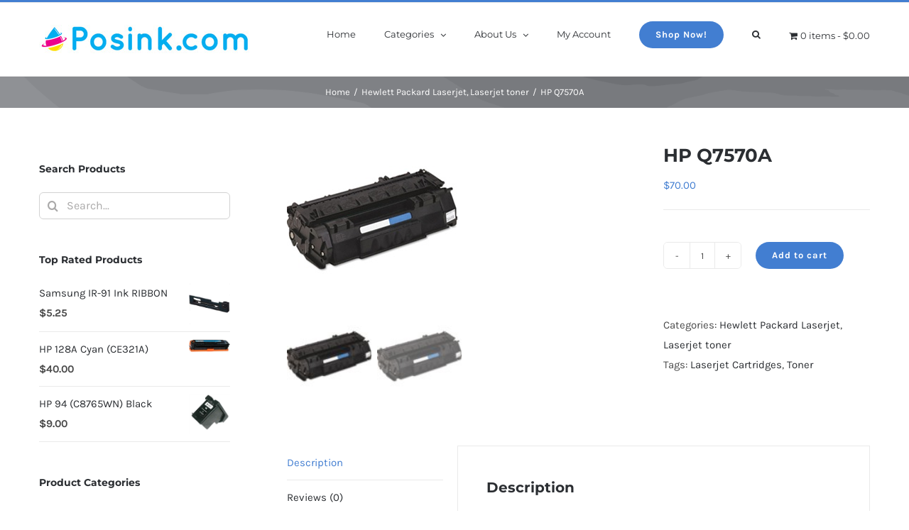

--- FILE ---
content_type: text/html; charset=UTF-8
request_url: https://www.posink.com/product/hp-q7570a/
body_size: 24020
content:
<!DOCTYPE html>
<html class="avada-html-layout-wide avada-html-header-position-top" lang="en-US" prefix="og: http://ogp.me/ns# fb: http://ogp.me/ns/fb#">
<head>
	<meta http-equiv="X-UA-Compatible" content="IE=edge" />
	<meta http-equiv="Content-Type" content="text/html; charset=utf-8"/>
	<meta name="viewport" content="width=device-width, initial-scale=1" />
	<link href="https://fonts.googleapis.com/css?family=Lato:100,100i,200,200i,300,300i,400,400i,500,500i,600,600i,700,700i,800,800i,900,900i%7COpen+Sans:100,100i,200,200i,300,300i,400,400i,500,500i,600,600i,700,700i,800,800i,900,900i%7CIndie+Flower:100,100i,200,200i,300,300i,400,400i,500,500i,600,600i,700,700i,800,800i,900,900i%7COswald:100,100i,200,200i,300,300i,400,400i,500,500i,600,600i,700,700i,800,800i,900,900i" rel="stylesheet"><meta name='robots' content='index, follow, max-image-preview:large, max-snippet:-1, max-video-preview:-1' />
	<style>img:is([sizes="auto" i], [sizes^="auto," i]) { contain-intrinsic-size: 3000px 1500px }</style>
	
	<!-- This site is optimized with the Yoast SEO plugin v25.0 - https://yoast.com/wordpress/plugins/seo/ -->
	<title>HP Q7570A - POS Ink</title>
	<link rel="canonical" href="https://www.posink.com/product/hp-q7570a/" />
	<meta property="og:locale" content="en_US" />
	<meta property="og:type" content="article" />
	<meta property="og:title" content="HP Q7570A - POS Ink" />
	<meta property="og:description" content="PRODUCT SPECIFICATION Condition OEM Equivalent with new &amp; recycled components. Warranty One Year Warranty Page Yield 15000 Color(s) Black REPLACES" />
	<meta property="og:url" content="https://www.posink.com/product/hp-q7570a/" />
	<meta property="og:site_name" content="POS Ink" />
	<meta property="og:image" content="https://www.posink.com/wp-content/uploads/2018/07/PTQ7570A.jpg" />
	<meta property="og:image:width" content="240" />
	<meta property="og:image:height" content="240" />
	<meta property="og:image:type" content="image/jpeg" />
	<meta name="twitter:card" content="summary_large_image" />
	<script type="application/ld+json" class="yoast-schema-graph">{"@context":"https://schema.org","@graph":[{"@type":"WebPage","@id":"https://www.posink.com/product/hp-q7570a/","url":"https://www.posink.com/product/hp-q7570a/","name":"HP Q7570A - POS Ink","isPartOf":{"@id":"https://www.posink.com/#website"},"primaryImageOfPage":{"@id":"https://www.posink.com/product/hp-q7570a/#primaryimage"},"image":{"@id":"https://www.posink.com/product/hp-q7570a/#primaryimage"},"thumbnailUrl":"https://www.posink.com/wp-content/uploads/2018/07/PTQ7570A.jpg","datePublished":"2018-07-11T20:07:15+00:00","breadcrumb":{"@id":"https://www.posink.com/product/hp-q7570a/#breadcrumb"},"inLanguage":"en-US","potentialAction":[{"@type":"ReadAction","target":["https://www.posink.com/product/hp-q7570a/"]}]},{"@type":"ImageObject","inLanguage":"en-US","@id":"https://www.posink.com/product/hp-q7570a/#primaryimage","url":"https://www.posink.com/wp-content/uploads/2018/07/PTQ7570A.jpg","contentUrl":"https://www.posink.com/wp-content/uploads/2018/07/PTQ7570A.jpg","width":240,"height":240},{"@type":"BreadcrumbList","@id":"https://www.posink.com/product/hp-q7570a/#breadcrumb","itemListElement":[{"@type":"ListItem","position":1,"name":"Home","item":"https://www.posink.com/"},{"@type":"ListItem","position":2,"name":"Shop With Sidebar","item":"https://www.posink.com/shop-with-sidebar/"},{"@type":"ListItem","position":3,"name":"HP Q7570A"}]},{"@type":"WebSite","@id":"https://www.posink.com/#website","url":"https://www.posink.com/","name":"POS Ink","description":"National and local ink and ribbon sales for over 10 years","potentialAction":[{"@type":"SearchAction","target":{"@type":"EntryPoint","urlTemplate":"https://www.posink.com/?s={search_term_string}"},"query-input":{"@type":"PropertyValueSpecification","valueRequired":true,"valueName":"search_term_string"}}],"inLanguage":"en-US"}]}</script>
	<!-- / Yoast SEO plugin. -->


<link rel='dns-prefetch' href='//www.posink.com' />
<link rel='dns-prefetch' href='//js.authorize.net' />
<link rel="alternate" type="application/rss+xml" title="POS Ink &raquo; Feed" href="https://www.posink.com/feed/" />
<link rel="alternate" type="application/rss+xml" title="POS Ink &raquo; Comments Feed" href="https://www.posink.com/comments/feed/" />
		
		
		
				<link rel="alternate" type="application/rss+xml" title="POS Ink &raquo; HP Q7570A Comments Feed" href="https://www.posink.com/product/hp-q7570a/feed/" />
					<meta name="description" content="PRODUCT SPECIFICATION


Condition
OEM Equivalent with new &amp; recycled components.


Warranty
One Year Warranty


Page Yield
15000


Color(s)
Black













REPLACES THE FOLLOWING MANUFACTURER NUMBERS:


Q7570A (HP 70A)
















COMPATIBLE WITH"/>
				
		<meta property="og:locale" content="en_US"/>
		<meta property="og:type" content="article"/>
		<meta property="og:site_name" content="POS Ink"/>
		<meta property="og:title" content="HP Q7570A - POS Ink"/>
				<meta property="og:description" content="PRODUCT SPECIFICATION


Condition
OEM Equivalent with new &amp; recycled components.


Warranty
One Year Warranty


Page Yield
15000


Color(s)
Black













REPLACES THE FOLLOWING MANUFACTURER NUMBERS:


Q7570A (HP 70A)
















COMPATIBLE WITH"/>
				<meta property="og:url" content="https://www.posink.com/product/hp-q7570a/"/>
																				<meta property="og:image" content="https://www.posink.com/wp-content/uploads/2018/07/PTQ7570A.jpg"/>
		<meta property="og:image:width" content="240"/>
		<meta property="og:image:height" content="240"/>
		<meta property="og:image:type" content="image/jpeg"/>
				<script type="text/javascript">
/* <![CDATA[ */
window._wpemojiSettings = {"baseUrl":"https:\/\/s.w.org\/images\/core\/emoji\/16.0.1\/72x72\/","ext":".png","svgUrl":"https:\/\/s.w.org\/images\/core\/emoji\/16.0.1\/svg\/","svgExt":".svg","source":{"concatemoji":"https:\/\/www.posink.com\/wp-includes\/js\/wp-emoji-release.min.js?ver=8713c11c424add9144ba79bee3972c6a"}};
/*! This file is auto-generated */
!function(s,n){var o,i,e;function c(e){try{var t={supportTests:e,timestamp:(new Date).valueOf()};sessionStorage.setItem(o,JSON.stringify(t))}catch(e){}}function p(e,t,n){e.clearRect(0,0,e.canvas.width,e.canvas.height),e.fillText(t,0,0);var t=new Uint32Array(e.getImageData(0,0,e.canvas.width,e.canvas.height).data),a=(e.clearRect(0,0,e.canvas.width,e.canvas.height),e.fillText(n,0,0),new Uint32Array(e.getImageData(0,0,e.canvas.width,e.canvas.height).data));return t.every(function(e,t){return e===a[t]})}function u(e,t){e.clearRect(0,0,e.canvas.width,e.canvas.height),e.fillText(t,0,0);for(var n=e.getImageData(16,16,1,1),a=0;a<n.data.length;a++)if(0!==n.data[a])return!1;return!0}function f(e,t,n,a){switch(t){case"flag":return n(e,"\ud83c\udff3\ufe0f\u200d\u26a7\ufe0f","\ud83c\udff3\ufe0f\u200b\u26a7\ufe0f")?!1:!n(e,"\ud83c\udde8\ud83c\uddf6","\ud83c\udde8\u200b\ud83c\uddf6")&&!n(e,"\ud83c\udff4\udb40\udc67\udb40\udc62\udb40\udc65\udb40\udc6e\udb40\udc67\udb40\udc7f","\ud83c\udff4\u200b\udb40\udc67\u200b\udb40\udc62\u200b\udb40\udc65\u200b\udb40\udc6e\u200b\udb40\udc67\u200b\udb40\udc7f");case"emoji":return!a(e,"\ud83e\udedf")}return!1}function g(e,t,n,a){var r="undefined"!=typeof WorkerGlobalScope&&self instanceof WorkerGlobalScope?new OffscreenCanvas(300,150):s.createElement("canvas"),o=r.getContext("2d",{willReadFrequently:!0}),i=(o.textBaseline="top",o.font="600 32px Arial",{});return e.forEach(function(e){i[e]=t(o,e,n,a)}),i}function t(e){var t=s.createElement("script");t.src=e,t.defer=!0,s.head.appendChild(t)}"undefined"!=typeof Promise&&(o="wpEmojiSettingsSupports",i=["flag","emoji"],n.supports={everything:!0,everythingExceptFlag:!0},e=new Promise(function(e){s.addEventListener("DOMContentLoaded",e,{once:!0})}),new Promise(function(t){var n=function(){try{var e=JSON.parse(sessionStorage.getItem(o));if("object"==typeof e&&"number"==typeof e.timestamp&&(new Date).valueOf()<e.timestamp+604800&&"object"==typeof e.supportTests)return e.supportTests}catch(e){}return null}();if(!n){if("undefined"!=typeof Worker&&"undefined"!=typeof OffscreenCanvas&&"undefined"!=typeof URL&&URL.createObjectURL&&"undefined"!=typeof Blob)try{var e="postMessage("+g.toString()+"("+[JSON.stringify(i),f.toString(),p.toString(),u.toString()].join(",")+"));",a=new Blob([e],{type:"text/javascript"}),r=new Worker(URL.createObjectURL(a),{name:"wpTestEmojiSupports"});return void(r.onmessage=function(e){c(n=e.data),r.terminate(),t(n)})}catch(e){}c(n=g(i,f,p,u))}t(n)}).then(function(e){for(var t in e)n.supports[t]=e[t],n.supports.everything=n.supports.everything&&n.supports[t],"flag"!==t&&(n.supports.everythingExceptFlag=n.supports.everythingExceptFlag&&n.supports[t]);n.supports.everythingExceptFlag=n.supports.everythingExceptFlag&&!n.supports.flag,n.DOMReady=!1,n.readyCallback=function(){n.DOMReady=!0}}).then(function(){return e}).then(function(){var e;n.supports.everything||(n.readyCallback(),(e=n.source||{}).concatemoji?t(e.concatemoji):e.wpemoji&&e.twemoji&&(t(e.twemoji),t(e.wpemoji)))}))}((window,document),window._wpemojiSettings);
/* ]]> */
</script>
<link rel='stylesheet' id='layerslider-css' href='https://www.posink.com/wp-content/plugins/LayerSlider/assets/static/layerslider/css/layerslider.css?ver=7.11.1' type='text/css' media='all' />
<style id='wp-emoji-styles-inline-css' type='text/css'>

	img.wp-smiley, img.emoji {
		display: inline !important;
		border: none !important;
		box-shadow: none !important;
		height: 1em !important;
		width: 1em !important;
		margin: 0 0.07em !important;
		vertical-align: -0.1em !important;
		background: none !important;
		padding: 0 !important;
	}
</style>
<link rel='stylesheet' id='amazon-payments-advanced-blocks-log-out-banner-css' href='https://www.posink.com/wp-content/plugins/woocommerce-gateway-amazon-payments-advanced/build/js/blocks/log-out-banner/style-index.css?ver=7b7a8388c5cd363f116c' type='text/css' media='all' />
<link rel='stylesheet' id='wpmenucart-icons-css' href='https://www.posink.com/wp-content/plugins/woocommerce-menu-bar-cart/assets/css/wpmenucart-icons.min.css?ver=2.14.10' type='text/css' media='all' />
<style id='wpmenucart-icons-inline-css' type='text/css'>
@font-face{font-family:WPMenuCart;src:url(https://www.posink.com/wp-content/plugins/woocommerce-menu-bar-cart/assets/fonts/WPMenuCart.eot);src:url(https://www.posink.com/wp-content/plugins/woocommerce-menu-bar-cart/assets/fonts/WPMenuCart.eot?#iefix) format('embedded-opentype'),url(https://www.posink.com/wp-content/plugins/woocommerce-menu-bar-cart/assets/fonts/WPMenuCart.woff2) format('woff2'),url(https://www.posink.com/wp-content/plugins/woocommerce-menu-bar-cart/assets/fonts/WPMenuCart.woff) format('woff'),url(https://www.posink.com/wp-content/plugins/woocommerce-menu-bar-cart/assets/fonts/WPMenuCart.ttf) format('truetype'),url(https://www.posink.com/wp-content/plugins/woocommerce-menu-bar-cart/assets/fonts/WPMenuCart.svg#WPMenuCart) format('svg');font-weight:400;font-style:normal;font-display:swap}
</style>
<link rel='stylesheet' id='wpmenucart-css' href='https://www.posink.com/wp-content/plugins/woocommerce-menu-bar-cart/assets/css/wpmenucart-main.min.css?ver=2.14.10' type='text/css' media='all' />
<style id='woocommerce-inline-inline-css' type='text/css'>
.woocommerce form .form-row .required { visibility: visible; }
</style>
<link rel='stylesheet' id='brands-styles-css' href='https://www.posink.com/wp-content/plugins/woocommerce/assets/css/brands.css?ver=9.8.6' type='text/css' media='all' />
<link rel='stylesheet' id='sv-wc-payment-gateway-payment-form-css' href='https://www.posink.com/wp-content/plugins/woocommerce-gateway-authorize-net-aim/lib/skyverge/woocommerce/payment-gateway/assets/css/frontend/sv-wc-payment-gateway-payment-form.min.css?ver=4.7.1' type='text/css' media='all' />
<link rel='stylesheet' id='fusion-dynamic-css-css' href='https://www.posink.com/wp-content/uploads/fusion-styles/d5813308044f0d47740f756fe0ebf07a.min.css?ver=3.12' type='text/css' media='all' />
<script type="text/javascript" src="https://www.posink.com/wp-includes/js/jquery/jquery.min.js?ver=3.7.1" id="jquery-core-js"></script>
<script type="text/javascript" src="https://www.posink.com/wp-includes/js/jquery/jquery-migrate.min.js?ver=3.4.1" id="jquery-migrate-js"></script>
<script type="text/javascript" id="layerslider-utils-js-extra">
/* <![CDATA[ */
var LS_Meta = {"v":"7.11.1","fixGSAP":"1"};
/* ]]> */
</script>
<script type="text/javascript" src="https://www.posink.com/wp-content/plugins/LayerSlider/assets/static/layerslider/js/layerslider.utils.js?ver=7.11.1" id="layerslider-utils-js"></script>
<script type="text/javascript" src="https://www.posink.com/wp-content/plugins/LayerSlider/assets/static/layerslider/js/layerslider.kreaturamedia.jquery.js?ver=7.11.1" id="layerslider-js"></script>
<script type="text/javascript" src="https://www.posink.com/wp-content/plugins/LayerSlider/assets/static/layerslider/js/layerslider.transitions.js?ver=7.11.1" id="layerslider-transitions-js"></script>
<script type="text/javascript" src="https://www.posink.com/wp-content/plugins/woocommerce/assets/js/jquery-blockui/jquery.blockUI.min.js?ver=2.7.0-wc.9.8.6" id="jquery-blockui-js" defer="defer" data-wp-strategy="defer"></script>
<script type="text/javascript" id="wc-add-to-cart-js-extra">
/* <![CDATA[ */
var wc_add_to_cart_params = {"ajax_url":"\/wp-admin\/admin-ajax.php","wc_ajax_url":"\/?wc-ajax=%%endpoint%%","i18n_view_cart":"View cart","cart_url":"https:\/\/www.posink.com\/cart\/","is_cart":"","cart_redirect_after_add":"no"};
/* ]]> */
</script>
<script type="text/javascript" src="https://www.posink.com/wp-content/plugins/woocommerce/assets/js/frontend/add-to-cart.min.js?ver=9.8.6" id="wc-add-to-cart-js" defer="defer" data-wp-strategy="defer"></script>
<script type="text/javascript" src="https://www.posink.com/wp-content/plugins/woocommerce/assets/js/zoom/jquery.zoom.min.js?ver=1.7.21-wc.9.8.6" id="zoom-js" defer="defer" data-wp-strategy="defer"></script>
<script type="text/javascript" id="wc-single-product-js-extra">
/* <![CDATA[ */
var wc_single_product_params = {"i18n_required_rating_text":"Please select a rating","i18n_rating_options":["1 of 5 stars","2 of 5 stars","3 of 5 stars","4 of 5 stars","5 of 5 stars"],"i18n_product_gallery_trigger_text":"View full-screen image gallery","review_rating_required":"yes","flexslider":{"rtl":false,"animation":"slide","smoothHeight":true,"directionNav":true,"controlNav":"thumbnails","slideshow":false,"animationSpeed":500,"animationLoop":true,"allowOneSlide":false,"prevText":"<i class=\"awb-icon-angle-left\"><\/i>","nextText":"<i class=\"awb-icon-angle-right\"><\/i>"},"zoom_enabled":"1","zoom_options":[],"photoswipe_enabled":"","photoswipe_options":{"shareEl":false,"closeOnScroll":false,"history":false,"hideAnimationDuration":0,"showAnimationDuration":0},"flexslider_enabled":"1"};
/* ]]> */
</script>
<script type="text/javascript" src="https://www.posink.com/wp-content/plugins/woocommerce/assets/js/frontend/single-product.min.js?ver=9.8.6" id="wc-single-product-js" defer="defer" data-wp-strategy="defer"></script>
<script type="text/javascript" src="https://www.posink.com/wp-content/plugins/woocommerce/assets/js/js-cookie/js.cookie.min.js?ver=2.1.4-wc.9.8.6" id="js-cookie-js" defer="defer" data-wp-strategy="defer"></script>
<script type="text/javascript" id="woocommerce-js-extra">
/* <![CDATA[ */
var woocommerce_params = {"ajax_url":"\/wp-admin\/admin-ajax.php","wc_ajax_url":"\/?wc-ajax=%%endpoint%%","i18n_password_show":"Show password","i18n_password_hide":"Hide password"};
/* ]]> */
</script>
<script type="text/javascript" src="https://www.posink.com/wp-content/plugins/woocommerce/assets/js/frontend/woocommerce.min.js?ver=9.8.6" id="woocommerce-js" defer="defer" data-wp-strategy="defer"></script>
<script type="text/javascript" src="https://js.authorize.net/v1/Accept.js" id="wc-authorize-net-aim-accept-js-js"></script>
<meta name="generator" content="Powered by LayerSlider 7.11.1 - Build Heros, Sliders, and Popups. Create Animations and Beautiful, Rich Web Content as Easy as Never Before on WordPress." />
<!-- LayerSlider updates and docs at: https://layerslider.com -->
<link rel="https://api.w.org/" href="https://www.posink.com/wp-json/" /><link rel="alternate" title="JSON" type="application/json" href="https://www.posink.com/wp-json/wp/v2/product/18897" /><link rel="EditURI" type="application/rsd+xml" title="RSD" href="https://www.posink.com/xmlrpc.php?rsd" />

<link rel='shortlink' href='https://www.posink.com/?p=18897' />
<link rel="alternate" title="oEmbed (JSON)" type="application/json+oembed" href="https://www.posink.com/wp-json/oembed/1.0/embed?url=https%3A%2F%2Fwww.posink.com%2Fproduct%2Fhp-q7570a%2F" />
<link rel="alternate" title="oEmbed (XML)" type="text/xml+oembed" href="https://www.posink.com/wp-json/oembed/1.0/embed?url=https%3A%2F%2Fwww.posink.com%2Fproduct%2Fhp-q7570a%2F&#038;format=xml" />
<style type="text/css" id="css-fb-visibility">@media screen and (max-width: 640px){.fusion-no-small-visibility{display:none !important;}body .sm-text-align-center{text-align:center !important;}body .sm-text-align-left{text-align:left !important;}body .sm-text-align-right{text-align:right !important;}body .sm-flex-align-center{justify-content:center !important;}body .sm-flex-align-flex-start{justify-content:flex-start !important;}body .sm-flex-align-flex-end{justify-content:flex-end !important;}body .sm-mx-auto{margin-left:auto !important;margin-right:auto !important;}body .sm-ml-auto{margin-left:auto !important;}body .sm-mr-auto{margin-right:auto !important;}body .fusion-absolute-position-small{position:absolute;top:auto;width:100%;}.awb-sticky.awb-sticky-small{ position: sticky; top: var(--awb-sticky-offset,0); }}@media screen and (min-width: 641px) and (max-width: 1024px){.fusion-no-medium-visibility{display:none !important;}body .md-text-align-center{text-align:center !important;}body .md-text-align-left{text-align:left !important;}body .md-text-align-right{text-align:right !important;}body .md-flex-align-center{justify-content:center !important;}body .md-flex-align-flex-start{justify-content:flex-start !important;}body .md-flex-align-flex-end{justify-content:flex-end !important;}body .md-mx-auto{margin-left:auto !important;margin-right:auto !important;}body .md-ml-auto{margin-left:auto !important;}body .md-mr-auto{margin-right:auto !important;}body .fusion-absolute-position-medium{position:absolute;top:auto;width:100%;}.awb-sticky.awb-sticky-medium{ position: sticky; top: var(--awb-sticky-offset,0); }}@media screen and (min-width: 1025px){.fusion-no-large-visibility{display:none !important;}body .lg-text-align-center{text-align:center !important;}body .lg-text-align-left{text-align:left !important;}body .lg-text-align-right{text-align:right !important;}body .lg-flex-align-center{justify-content:center !important;}body .lg-flex-align-flex-start{justify-content:flex-start !important;}body .lg-flex-align-flex-end{justify-content:flex-end !important;}body .lg-mx-auto{margin-left:auto !important;margin-right:auto !important;}body .lg-ml-auto{margin-left:auto !important;}body .lg-mr-auto{margin-right:auto !important;}body .fusion-absolute-position-large{position:absolute;top:auto;width:100%;}.awb-sticky.awb-sticky-large{ position: sticky; top: var(--awb-sticky-offset,0); }}</style>	<noscript><style>.woocommerce-product-gallery{ opacity: 1 !important; }</style></noscript>
	<style type="text/css">.recentcomments a{display:inline !important;padding:0 !important;margin:0 !important;}</style>		<script type="text/javascript">
			var doc = document.documentElement;
			doc.setAttribute( 'data-useragent', navigator.userAgent );
		</script>
		<!-- Google tag (gtag.js) -->
<script async src="https://www.googletagmanager.com/gtag/js?id=G-NYP12KS7JC"></script>
<script>
  window.dataLayer = window.dataLayer || [];
  function gtag(){dataLayer.push(arguments);}
  gtag('js', new Date());

  gtag('config', 'G-NYP12KS7JC');
</script>
	</head>

<body class="wp-singular product-template-default single single-product postid-18897 wp-theme-Avada theme-Avada woocommerce woocommerce-page woocommerce-no-js has-sidebar fusion-image-hovers fusion-pagination-sizing fusion-button_type-flat fusion-button_span-no fusion-button_gradient-linear avada-image-rollover-circle-yes avada-image-rollover-yes avada-image-rollover-direction-bottom fusion-body ltr fusion-sticky-header no-tablet-sticky-header no-mobile-sticky-header no-mobile-slidingbar avada-has-rev-slider-styles fusion-disable-outline fusion-sub-menu-fade mobile-logo-pos-center layout-wide-mode avada-has-boxed-modal-shadow-none layout-scroll-offset-full avada-has-zero-margin-offset-top fusion-top-header menu-text-align-left fusion-woo-product-design-classic fusion-woo-shop-page-columns-4 fusion-woo-related-columns-4 fusion-woo-archive-page-columns-4 avada-has-woo-gallery-disabled woo-sale-badge-circle woo-outofstock-badge-top_bar mobile-menu-design-modern fusion-hide-pagination-text fusion-header-layout-v2 avada-responsive avada-footer-fx-none avada-menu-highlight-style-bar fusion-search-form-clean fusion-main-menu-search-overlay fusion-avatar-circle avada-dropdown-styles avada-blog-layout-grid avada-blog-archive-layout-grid avada-header-shadow-no avada-menu-icon-position-left avada-has-megamenu-shadow avada-has-pagetitle-100-width avada-has-pagetitle-bg-full avada-has-main-nav-search-icon avada-has-titlebar-bar_and_content avada-has-pagination-padding avada-flyout-menu-direction-fade avada-ec-views-v1" data-awb-post-id="18897">
		<a class="skip-link screen-reader-text" href="#content">Skip to content</a>

	<div id="boxed-wrapper">
		
		<div id="wrapper" class="fusion-wrapper">
			<div id="home" style="position:relative;top:-1px;"></div>
							
					
			<header class="fusion-header-wrapper">
				<div class="fusion-header-v2 fusion-logo-alignment fusion-logo-center fusion-sticky-menu- fusion-sticky-logo-1 fusion-mobile-logo-1  fusion-mobile-menu-design-modern">
					
<div class="fusion-secondary-header">
	<div class="fusion-row">
							<div class="fusion-alignright">
				<nav class="fusion-secondary-menu" role="navigation" aria-label="Secondary Menu"></nav>			</div>
			</div>
</div>
<div class="fusion-header-sticky-height"></div>
<div class="fusion-header">
	<div class="fusion-row">
					<div class="fusion-logo" data-margin-top="31px" data-margin-bottom="31px" data-margin-left="0px" data-margin-right="0px">
			<a class="fusion-logo-link"  href="https://www.posink.com/" >

						<!-- standard logo -->
			<img src="https://www.posink.com/wp-content/uploads/2017/05/posink-300w.jpg" srcset="https://www.posink.com/wp-content/uploads/2017/05/posink-300w.jpg 1x" width="300" height="41" alt="POS Ink Logo" data-retina_logo_url="" class="fusion-standard-logo" />

											<!-- mobile logo -->
				<img src="https://www.posink.com/wp-content/uploads/2017/05/posink-300w.jpg" srcset="https://www.posink.com/wp-content/uploads/2017/05/posink-300w.jpg 1x" width="300" height="41" alt="POS Ink Logo" data-retina_logo_url="" class="fusion-mobile-logo" />
			
											<!-- sticky header logo -->
				<img src="https://www.posink.com/wp-content/uploads/2017/05/posink-300w.jpg" srcset="https://www.posink.com/wp-content/uploads/2017/05/posink-300w.jpg 1x" width="300" height="41" alt="POS Ink Logo" data-retina_logo_url="" class="fusion-sticky-logo" />
					</a>
		</div>		<nav class="fusion-main-menu" aria-label="Main Menu"><div class="fusion-overlay-search">		<form role="search" class="searchform fusion-search-form  fusion-live-search fusion-search-form-clean" method="get" action="https://www.posink.com/">
			<div class="fusion-search-form-content">

				
				<div class="fusion-search-field search-field">
					<label><span class="screen-reader-text">Search for:</span>
													<input type="search" class="s fusion-live-search-input" name="s" id="fusion-live-search-input-0" autocomplete="off" placeholder="Search..." required aria-required="true" aria-label="Search..."/>
											</label>
				</div>
				<div class="fusion-search-button search-button">
					<input type="submit" class="fusion-search-submit searchsubmit" aria-label="Search" value="&#xf002;" />
										<div class="fusion-slider-loading"></div>
									</div>

				
			</div>


							<div class="fusion-search-results-wrapper"><div class="fusion-search-results"></div></div>
			
		</form>
		<div class="fusion-search-spacer"></div><a href="#" role="button" aria-label="Close Search" class="fusion-close-search"></a></div><ul id="menu-main-menu" class="fusion-menu"><li  id="menu-item-18016"  class="menu-item menu-item-type-post_type menu-item-object-page menu-item-home menu-item-18016"  data-item-id="18016"><a  href="https://www.posink.com/" class="fusion-bar-highlight"><span class="menu-text">Home</span></a></li><li  id="menu-item-17887"  class="menu-item menu-item-type-custom menu-item-object-custom menu-item-has-children menu-item-17887 fusion-megamenu-menu "  data-item-id="17887"><a  class="fusion-bar-highlight"><span class="menu-text">Categories</span> <span class="fusion-caret"><i class="fusion-dropdown-indicator" aria-hidden="true"></i></span></a><div class="fusion-megamenu-wrapper fusion-columns-4 columns-per-row-4 columns-4 col-span-12 fusion-megamenu-fullwidth"><div class="row"><div class="fusion-megamenu-holder" style="width:1170px;" data-width="1170px"><ul class="fusion-megamenu"><li  id="menu-item-18126"  class="menu-item menu-item-type-custom menu-item-object-custom menu-item-18126 fusion-megamenu-submenu menu-item-has-link fusion-megamenu-columns-4 col-lg-3 col-md-3 col-sm-3" ><div class='fusion-megamenu-title'><a class="awb-justify-title" href="http://www.posink.com/product-category/calculator-ink-ribbons-ink-rollers/">Calculator Ribbons and Ink Rollers</a></div><div class="fusion-megamenu-widgets-container second-level-widget"><div id="text-14" class="widget widget_text">			<div class="textwidget"><div class="fusion-image-element fusion-image-align-center in-legacy-container" style="text-align:center;--awb-liftup-border-radius:0px;--awb-caption-title-font-family:var(--h2_typography-font-family);--awb-caption-title-font-weight:var(--h2_typography-font-weight);--awb-caption-title-font-style:var(--h2_typography-font-style);--awb-caption-title-size:var(--h2_typography-font-size);--awb-caption-title-transform:var(--h2_typography-text-transform);--awb-caption-title-line-height:var(--h2_typography-line-height);--awb-caption-title-letter-spacing:var(--h2_typography-letter-spacing);"><div class="imageframe-align-center"><div class="awb-image-frame awb-image-frame-1 imageframe-liftup"><span class=" fusion-imageframe imageframe-none imageframe-1"><a class="fusion-no-lightbox" href="https://www.posink.com/product-category/calculator-ink-ribbons-ink-rollers/" target="_self" aria-label="campribbon_canon_ky_canon_mpribbon_ink_ribbn_bk_rd_multi"><img fetchpriority="high" decoding="async" width="1000" height="1000" src="https://www.posink.com/wp-content/uploads/2016/09/CAMPRIBBON_canon_ky_canon_mpribbon_ink_ribbn_bk_rd_multi.jpg" alt class="img-responsive wp-image-18091" srcset="https://www.posink.com/wp-content/uploads/2016/09/CAMPRIBBON_canon_ky_canon_mpribbon_ink_ribbn_bk_rd_multi-200x200.jpg 200w, https://www.posink.com/wp-content/uploads/2016/09/CAMPRIBBON_canon_ky_canon_mpribbon_ink_ribbn_bk_rd_multi-400x400.jpg 400w, https://www.posink.com/wp-content/uploads/2016/09/CAMPRIBBON_canon_ky_canon_mpribbon_ink_ribbn_bk_rd_multi-600x600.jpg 600w, https://www.posink.com/wp-content/uploads/2016/09/CAMPRIBBON_canon_ky_canon_mpribbon_ink_ribbn_bk_rd_multi-800x800.jpg 800w, https://www.posink.com/wp-content/uploads/2016/09/CAMPRIBBON_canon_ky_canon_mpribbon_ink_ribbn_bk_rd_multi.jpg 1000w" sizes="(max-width: 800px) 100vw, 1000px" /></a></span></div></div></div></div>
		</div></div></li><li  id="menu-item-18121"  class="menu-item menu-item-type-custom menu-item-object-custom menu-item-18121 fusion-megamenu-submenu menu-item-has-link fusion-megamenu-columns-4 col-lg-3 col-md-3 col-sm-3" ><div class='fusion-megamenu-title'><a class="awb-justify-title" href="http://www.posink.com/product-tag/inkjet-cartridges/">Inkjet</a></div><div class="fusion-megamenu-widgets-container second-level-widget"><div id="text-11" class="widget widget_text">			<div class="textwidget"><div class="fusion-image-element fusion-image-align-center in-legacy-container" style="text-align:center;--awb-liftup-border-radius:0px;--awb-caption-title-font-family:var(--h2_typography-font-family);--awb-caption-title-font-weight:var(--h2_typography-font-weight);--awb-caption-title-font-style:var(--h2_typography-font-style);--awb-caption-title-size:var(--h2_typography-font-size);--awb-caption-title-transform:var(--h2_typography-text-transform);--awb-caption-title-line-height:var(--h2_typography-line-height);--awb-caption-title-letter-spacing:var(--h2_typography-letter-spacing);"><div class="imageframe-align-center"><div class="awb-image-frame awb-image-frame-2 imageframe-liftup"><span class=" fusion-imageframe imageframe-none imageframe-2"><a class="fusion-no-lightbox" href="https://www.posink.com/product-category/inkjet/" target="_self" aria-label="ink"><img decoding="async" width="1920" height="1234" src="https://www.posink.com/wp-content/uploads/2016/09/ink.jpg" alt class="img-responsive wp-image-18131" srcset="https://www.posink.com/wp-content/uploads/2016/09/ink-200x129.jpg 200w, https://www.posink.com/wp-content/uploads/2016/09/ink-400x257.jpg 400w, https://www.posink.com/wp-content/uploads/2016/09/ink-600x386.jpg 600w, https://www.posink.com/wp-content/uploads/2016/09/ink-800x514.jpg 800w, https://www.posink.com/wp-content/uploads/2016/09/ink-1200x771.jpg 1200w, https://www.posink.com/wp-content/uploads/2016/09/ink.jpg 1920w" sizes="(max-width: 800px) 100vw, 1200px" /></a></span></div></div></div></div>
		</div></div></li><li  id="menu-item-18130"  class="menu-item menu-item-type-custom menu-item-object-custom menu-item-18130 fusion-megamenu-submenu menu-item-has-link fusion-megamenu-columns-4 col-lg-3 col-md-3 col-sm-3" ><div class='fusion-megamenu-title'><a class="awb-justify-title" href="http://www.posink.com/product-tag/posinkribbon">POS Ink Rollers &#038; POS Ink Ribbons</a></div><div class="fusion-megamenu-widgets-container second-level-widget"><div id="text-13" class="widget widget_text">			<div class="textwidget"><div class="fusion-image-element fusion-image-align-center in-legacy-container" style="text-align:center;--awb-liftup-border-radius:0px;--awb-caption-title-font-family:var(--h2_typography-font-family);--awb-caption-title-font-weight:var(--h2_typography-font-weight);--awb-caption-title-font-style:var(--h2_typography-font-style);--awb-caption-title-size:var(--h2_typography-font-size);--awb-caption-title-transform:var(--h2_typography-text-transform);--awb-caption-title-line-height:var(--h2_typography-line-height);--awb-caption-title-letter-spacing:var(--h2_typography-letter-spacing);"><div class="imageframe-align-center"><div class="awb-image-frame awb-image-frame-3 imageframe-liftup"><span class=" fusion-imageframe imageframe-none imageframe-3"><a class="fusion-no-lightbox" href="https://www.posink.com/product-category/posinkribbon/" target="_self" aria-label="erc_38br"><img decoding="async" width="475" height="322" src="https://www.posink.com/wp-content/uploads/2016/09/erc_38br.jpg" alt class="img-responsive wp-image-18125" srcset="https://www.posink.com/wp-content/uploads/2016/09/erc_38br-200x136.jpg 200w, https://www.posink.com/wp-content/uploads/2016/09/erc_38br-400x271.jpg 400w, https://www.posink.com/wp-content/uploads/2016/09/erc_38br.jpg 475w" sizes="(max-width: 800px) 100vw, 475px" /></a></span></div></div></div></div>
		</div></div></li><li  id="menu-item-18122"  class="menu-item menu-item-type-custom menu-item-object-custom menu-item-18122 fusion-megamenu-submenu menu-item-has-link fusion-megamenu-columns-4 col-lg-3 col-md-3 col-sm-3" ><div class='fusion-megamenu-title'><a class="awb-justify-title" href="http://www.posink.com/product-tag/laserjet-cartridges/">Toner</a></div><div class="fusion-megamenu-widgets-container second-level-widget"><div id="text-12" class="widget widget_text">			<div class="textwidget"><div class="fusion-image-element fusion-image-align-center in-legacy-container" style="text-align:center;--awb-liftup-border-radius:0px;--awb-caption-title-font-family:var(--h2_typography-font-family);--awb-caption-title-font-weight:var(--h2_typography-font-weight);--awb-caption-title-font-style:var(--h2_typography-font-style);--awb-caption-title-size:var(--h2_typography-font-size);--awb-caption-title-transform:var(--h2_typography-text-transform);--awb-caption-title-line-height:var(--h2_typography-line-height);--awb-caption-title-letter-spacing:var(--h2_typography-letter-spacing);"><div class="imageframe-align-center"><div class="awb-image-frame awb-image-frame-4 imageframe-liftup"><span class=" fusion-imageframe imageframe-none imageframe-4"><a class="fusion-no-lightbox" href="https://www.posink.com/product-category/toner/" target="_self" aria-label="hp-2612a-black-toner"><img decoding="async" width="1600" height="1200" src="https://www.posink.com/wp-content/uploads/2015/09/HP-2612a-Black-Toner.jpg" alt class="img-responsive wp-image-18088" srcset="https://www.posink.com/wp-content/uploads/2015/09/HP-2612a-Black-Toner-200x150.jpg 200w, https://www.posink.com/wp-content/uploads/2015/09/HP-2612a-Black-Toner-400x300.jpg 400w, https://www.posink.com/wp-content/uploads/2015/09/HP-2612a-Black-Toner-600x450.jpg 600w, https://www.posink.com/wp-content/uploads/2015/09/HP-2612a-Black-Toner-800x600.jpg 800w, https://www.posink.com/wp-content/uploads/2015/09/HP-2612a-Black-Toner-1200x900.jpg 1200w, https://www.posink.com/wp-content/uploads/2015/09/HP-2612a-Black-Toner.jpg 1600w" sizes="(max-width: 800px) 100vw, 1200px" /></a></span></div></div></div></div>
		</div></div></li></ul></div><div style="clear:both;"></div></div></div></li><li  id="menu-item-18084"  class="menu-item menu-item-type-post_type menu-item-object-page menu-item-has-children menu-item-18084 fusion-dropdown-menu"  data-item-id="18084"><a  href="https://www.posink.com/about-us/" class="fusion-bar-highlight"><span class="menu-text">About Us</span> <span class="fusion-caret"><i class="fusion-dropdown-indicator" aria-hidden="true"></i></span></a><ul class="sub-menu"><li  id="menu-item-18085"  class="menu-item menu-item-type-post_type menu-item-object-page menu-item-18085 fusion-dropdown-submenu" ><a  href="https://www.posink.com/shipping-rates/" class="fusion-bar-highlight"><span>Shipping</span></a></li><li  id="menu-item-18064"  class="menu-item menu-item-type-post_type menu-item-object-page menu-item-18064 fusion-dropdown-submenu" ><a  href="https://www.posink.com/wholesale-ink/" class="fusion-bar-highlight"><span>Wholesale Ink</span></a></li><li  id="menu-item-18238"  class="menu-item menu-item-type-post_type menu-item-object-page menu-item-18238 fusion-dropdown-submenu" ><a  href="https://www.posink.com/privacy-policy-and-terms-of-use/" class="fusion-bar-highlight"><span>Privacy Policy and Terms of Use</span></a></li></ul></li><li  id="menu-item-20167"  class="menu-item menu-item-type-post_type menu-item-object-page menu-item-20167"  data-item-id="20167"><a  href="https://www.posink.com/my-account/" class="fusion-bar-highlight"><span class="menu-text">My Account</span></a></li><li  id="menu-item-18061"  class="menu-item menu-item-type-post_type menu-item-object-page current_page_parent menu-item-18061 fusion-menu-item-button"  data-item-id="18061"><a  href="https://www.posink.com/shop-with-sidebar/" class="fusion-bar-highlight"><span class="menu-text fusion-button button-default button-medium">Shop Now!</span></a></li><li class="fusion-custom-menu-item fusion-main-menu-search fusion-search-overlay"><a class="fusion-main-menu-icon fusion-bar-highlight" href="#" aria-label="Search" data-title="Search" title="Search" role="button" aria-expanded="false"></a></li><li class=" wpmenucartli wpmenucart-display-standard menu-item" id="wpmenucartli"><a class="wpmenucart-contents empty-wpmenucart-visible" href="https://www.posink.com/shop-with-sidebar/" title="Start shopping"><i class="wpmenucart-icon-shopping-cart-0" role="img" aria-label="Cart"></i><span class="cartcontents">0 items</span><span class="amount">&#36;0.00</span></a></li></ul></nav>	<div class="fusion-mobile-menu-icons">
							<a href="#" class="fusion-icon awb-icon-bars" aria-label="Toggle mobile menu" aria-expanded="false"></a>
		
		
		
			</div>

<nav class="fusion-mobile-nav-holder fusion-mobile-menu-text-align-left" aria-label="Main Menu Mobile"></nav>

					</div>
</div>
				</div>
				<div class="fusion-clearfix"></div>
			</header>
								
							<div id="sliders-container" class="fusion-slider-visibility">
					</div>
				
					
							
			<section class="avada-page-titlebar-wrapper" aria-label="Page Title Bar">
	<div class="fusion-page-title-bar fusion-page-title-bar-none fusion-page-title-bar-center">
		<div class="fusion-page-title-row">
			<div class="fusion-page-title-wrapper">
				<div class="fusion-page-title-captions">

					
																		<div class="fusion-page-title-secondary">
								<nav class="fusion-breadcrumbs awb-yoast-breadcrumbs" aria-label="Breadcrumb"><ol class="awb-breadcrumb-list"><li class="fusion-breadcrumb-item awb-breadcrumb-sep awb-home" ><a href="https://www.posink.com" class="fusion-breadcrumb-link"><span >Home</span></a></li><li class="fusion-breadcrumb-item awb-term-sep" ><a href="https://www.posink.com/product-category/hewlett-packard/" class="fusion-breadcrumb-link"><span >Hewlett Packard Laserjet</span></a></li><li class="fusion-breadcrumb-item awb-breadcrumb-sep" ><a href="https://www.posink.com/product-category/toner/" class="fusion-breadcrumb-link"><span >Laserjet toner</span></a></li><li class="fusion-breadcrumb-item"  aria-current="page"><span  class="breadcrumb-leaf">HP Q7570A</span></li></ol></nav>							</div>
											
				</div>

				
			</div>
		</div>
	</div>
</section>

						<main id="main" class="clearfix ">
				<div class="fusion-row" style="">

			<div class="woocommerce-container">
			<section id="content" class="" style="float: right;">
		
					
			<div class="woocommerce-notices-wrapper"></div><div id="product-18897" class="product type-product post-18897 status-publish first instock product_cat-hewlett-packard product_cat-toner product_tag-laserjet-cartridges product_tag-toner has-post-thumbnail taxable shipping-taxable purchasable product-type-simple product-grid-view">

	<div class="avada-single-product-gallery-wrapper avada-product-images-global avada-product-images-thumbnails-bottom">
<div class="woocommerce-product-gallery woocommerce-product-gallery--with-images woocommerce-product-gallery--columns-4 images avada-product-gallery" data-columns="4" style="opacity: 0; transition: opacity .25s ease-in-out;">
	<div class="woocommerce-product-gallery__wrapper">
		<div data-thumb="https://www.posink.com/wp-content/uploads/2018/07/PTQ7570A-100x100.jpg" data-thumb-alt="HP Q7570A" data-thumb-srcset="https://www.posink.com/wp-content/uploads/2018/07/PTQ7570A-66x66.jpg 66w, https://www.posink.com/wp-content/uploads/2018/07/PTQ7570A-100x100.jpg 100w, https://www.posink.com/wp-content/uploads/2018/07/PTQ7570A-150x150.jpg 150w, https://www.posink.com/wp-content/uploads/2018/07/PTQ7570A-200x200.jpg 200w, https://www.posink.com/wp-content/uploads/2018/07/PTQ7570A.jpg 240w"  data-thumb-sizes="(max-width: 100px) 100vw, 100px" class="woocommerce-product-gallery__image"><a href="https://www.posink.com/wp-content/uploads/2018/07/PTQ7570A.jpg"><img width="240" height="240" src="https://www.posink.com/wp-content/uploads/2018/07/PTQ7570A.jpg" class="wp-post-image" alt="HP Q7570A" data-caption="" data-src="https://www.posink.com/wp-content/uploads/2018/07/PTQ7570A.jpg" data-large_image="https://www.posink.com/wp-content/uploads/2018/07/PTQ7570A.jpg" data-large_image_width="240" data-large_image_height="240" decoding="async" srcset="https://www.posink.com/wp-content/uploads/2018/07/PTQ7570A-66x66.jpg 66w, https://www.posink.com/wp-content/uploads/2018/07/PTQ7570A-100x100.jpg 100w, https://www.posink.com/wp-content/uploads/2018/07/PTQ7570A-150x150.jpg 150w, https://www.posink.com/wp-content/uploads/2018/07/PTQ7570A-200x200.jpg 200w, https://www.posink.com/wp-content/uploads/2018/07/PTQ7570A.jpg 240w" sizes="(max-width: 240px) 100vw, 240px" /></a><a class="avada-product-gallery-lightbox-trigger" href="https://www.posink.com/wp-content/uploads/2018/07/PTQ7570A.jpg" data-rel="iLightbox[product-gallery]" alt="" data-title="PTQ7570A" title="PTQ7570A" data-caption=""></a></div><div data-thumb="https://www.posink.com/wp-content/uploads/2018/07/PTQ7570A-100x100.jpg" data-thumb-alt="HP Q7570A - Image 2" data-thumb-srcset="https://www.posink.com/wp-content/uploads/2018/07/PTQ7570A-66x66.jpg 66w, https://www.posink.com/wp-content/uploads/2018/07/PTQ7570A-100x100.jpg 100w, https://www.posink.com/wp-content/uploads/2018/07/PTQ7570A-150x150.jpg 150w, https://www.posink.com/wp-content/uploads/2018/07/PTQ7570A-200x200.jpg 200w, https://www.posink.com/wp-content/uploads/2018/07/PTQ7570A.jpg 240w"  data-thumb-sizes="(max-width: 100px) 100vw, 100px" class="woocommerce-product-gallery__image"><a href="https://www.posink.com/wp-content/uploads/2018/07/PTQ7570A.jpg"><img width="240" height="240" src="https://www.posink.com/wp-content/uploads/2018/07/PTQ7570A.jpg" class="" alt="HP Q7570A - Image 2" data-caption="" data-src="https://www.posink.com/wp-content/uploads/2018/07/PTQ7570A.jpg" data-large_image="https://www.posink.com/wp-content/uploads/2018/07/PTQ7570A.jpg" data-large_image_width="240" data-large_image_height="240" decoding="async" srcset="https://www.posink.com/wp-content/uploads/2018/07/PTQ7570A-66x66.jpg 66w, https://www.posink.com/wp-content/uploads/2018/07/PTQ7570A-100x100.jpg 100w, https://www.posink.com/wp-content/uploads/2018/07/PTQ7570A-150x150.jpg 150w, https://www.posink.com/wp-content/uploads/2018/07/PTQ7570A-200x200.jpg 200w, https://www.posink.com/wp-content/uploads/2018/07/PTQ7570A.jpg 240w" sizes="(max-width: 240px) 100vw, 240px" /></a><a class="avada-product-gallery-lightbox-trigger" href="https://www.posink.com/wp-content/uploads/2018/07/PTQ7570A.jpg" data-rel="iLightbox[product-gallery]" alt="" data-title="PTQ7570A" title="PTQ7570A" data-caption=""></a></div>	</div>
</div>
</div>

	<div class="summary entry-summary">
		<div class="summary-container"><h1 itemprop="name" class="product_title entry-title">HP Q7570A</h1>
<p class="price"><span class="woocommerce-Price-amount amount"><bdi><span class="woocommerce-Price-currencySymbol">&#36;</span>70.00</bdi></span></p>
<div class="avada-availability">
	</div>
<div class="product-border fusion-separator sep-single sep-solid"></div>

	
	<form class="cart" action="https://www.posink.com/product/hp-q7570a/" method="post" enctype='multipart/form-data'>
		
		<div class="quantity">
		<label class="screen-reader-text" for="quantity_696ddc133054a">HP Q7570A quantity</label>
	<input
		type="number"
				id="quantity_696ddc133054a"
		class="input-text qty text"
		name="quantity"
		value="1"
		aria-label="Product quantity"
				min="1"
		max=""
					step="1"
			placeholder=""
			inputmode="numeric"
			autocomplete="off"
			/>
	</div>

		<button type="submit" name="add-to-cart" value="18897" class="single_add_to_cart_button button alt">Add to cart</button>

			</form>

	
<div class="product_meta">

	
	
	<span class="posted_in">Categories: <a href="https://www.posink.com/product-category/hewlett-packard/" rel="tag">Hewlett Packard Laserjet</a>, <a href="https://www.posink.com/product-category/toner/" rel="tag">Laserjet toner</a></span>
	<span class="tagged_as">Tags: <a href="https://www.posink.com/product-tag/laserjet-cartridges/" rel="tag">Laserjet Cartridges</a>, <a href="https://www.posink.com/product-tag/toner/" rel="tag">Toner</a></span>
	
</div>
</div>	</div>

	
	<div class="woocommerce-tabs wc-tabs-wrapper">
		<ul class="tabs wc-tabs" role="tablist">
							<li class="description_tab" id="tab-title-description">
					<a href="#tab-description" role="tab" aria-controls="tab-description">
						Description					</a>
				</li>
							<li class="reviews_tab" id="tab-title-reviews">
					<a href="#tab-reviews" role="tab" aria-controls="tab-reviews">
						Reviews (0)					</a>
				</li>
					</ul>
					<div class="woocommerce-Tabs-panel woocommerce-Tabs-panel--description panel entry-content wc-tab" id="tab-description" role="tabpanel" aria-labelledby="tab-title-description">
				
<div class="post-content">
		  <h3 class="fusion-woocommerce-tab-title">Description</h3>
	
	<table border="0" width="100%" cellspacing="0" cellpadding="5">
<tbody>
<tr>
<td align="center">
<table border="0" width="98%" cellspacing="0" cellpadding="5">
<tbody>
<tr>
<td class="tableTitles" colspan="2">PRODUCT SPECIFICATION</td>
</tr>
<tr>
<td class="firstRow">Condition</td>
<td class="firstRowContent">OEM Equivalent with new &amp; recycled components.</td>
</tr>
<tr>
<td class="firstRow">Warranty</td>
<td class="firstRowContent">One Year Warranty</td>
</tr>
<tr>
<td class="firstRow">Page Yield</td>
<td class="firstRowContent">15000</td>
</tr>
<tr>
<td class="firstRow">Color(s)</td>
<td class="firstRowContent">Black</td>
</tr>
</tbody>
</table>
</td>
</tr>
<tr>
<td></td>
</tr>
<tr>
<td align="center">
<table border="0" width="98%" cellspacing="0" cellpadding="5">
<tbody>
<tr>
<td class="tableTitles" colspan="4">REPLACES THE FOLLOWING MANUFACTURER NUMBERS:</td>
</tr>
<tr>
<td class="printerModels1">Q7570A (HP 70A)</td>
<td class="printerModels2"></td>
<td class="printerModels3"></td>
<td class="printerModels4"></td>
</tr>
</tbody>
</table>
</td>
</tr>
<tr>
<td></td>
</tr>
<tr>
<td align="center">
<table border="0" width="98%" cellspacing="0" cellpadding="5">
<tbody>
<tr>
<td class="tableTitles" colspan="4">COMPATIBLE WITH THE FOLLOWING PRINTER MODELS:</td>
</tr>
<tr>
<td class="printerModels1">LaserJet M5025 MFP</td>
<td class="printerModels2">LaserJet M5035 MFP</td>
<td class="printerModels3">LaserJet M5035X MFP</td>
<td class="printerModels4">LaserJet M5035XS MFP</td>
</tr>
</tbody>
</table>
</td>
</tr>
</tbody>
</table>
</div>
			</div>
					<div class="woocommerce-Tabs-panel woocommerce-Tabs-panel--reviews panel entry-content wc-tab" id="tab-reviews" role="tabpanel" aria-labelledby="tab-title-reviews">
				<div id="reviews" class="woocommerce-Reviews">
	<div id="comments">
		<h2 class="woocommerce-Reviews-title">
			Reviews		</h2>

					<p class="woocommerce-noreviews">There are no reviews yet.</p>
			</div>

			<div id="review_form_wrapper">
			<div id="review_form">
					<div id="respond" class="comment-respond">
		<span id="reply-title" class="comment-reply-title" role="heading" aria-level="3">Be the first to review &ldquo;HP Q7570A&rdquo; <small><a rel="nofollow" id="cancel-comment-reply-link" href="/product/hp-q7570a/#respond" style="display:none;">Cancel reply</a></small></span><form action="https://www.posink.com/wp-comments-post.php" method="post" id="commentform" class="comment-form"><p class="comment-notes"><span id="email-notes">Your email address will not be published.</span> <span class="required-field-message">Required fields are marked <span class="required">*</span></span></p><div class="comment-form-rating"><label for="rating" id="comment-form-rating-label">Your rating&nbsp;<span class="required">*</span></label><select name="rating" id="rating" required>
						<option value="">Rate&hellip;</option>
						<option value="5">Perfect</option>
						<option value="4">Good</option>
						<option value="3">Average</option>
						<option value="2">Not that bad</option>
						<option value="1">Very poor</option>
					</select></div><p class="comment-form-comment"><label for="comment">Your review&nbsp;<span class="required">*</span></label><textarea id="comment" name="comment" cols="45" rows="8" required></textarea></p><p class="comment-form-author"><label for="author">Name&nbsp;<span class="required">*</span></label><input id="author" name="author" type="text" autocomplete="name" value="" size="30" required /></p>
<p class="comment-form-email"><label for="email">Email&nbsp;<span class="required">*</span></label><input id="email" name="email" type="email" autocomplete="email" value="" size="30" required /></p>
<p class="form-submit"><input name="submit" type="submit" id="submit" class="submit" value="Submit" /> <input type='hidden' name='comment_post_ID' value='18897' id='comment_post_ID' />
<input type='hidden' name='comment_parent' id='comment_parent' value='0' />
</p></form>	</div><!-- #respond -->
				</div>
		</div>
	
	<div class="clear"></div>
</div>
			</div>
		
			</div>

<div class="fusion-clearfix"></div>

		<ul class="social-share clearfix">
		<li class="facebook">
			<a class="fusion-facebook-sharer-icon" href="https://www.facebook.com/sharer.php?u=https%3A%2F%2Fwww.posink.com%2Fproduct%2Fhp-q7570a%2F" target="_blank" rel="noopener noreferrer">
				<i class="fontawesome-icon medium circle-yes awb-icon-facebook" aria-hidden="true"></i>
				<div class="fusion-woo-social-share-text">
					<span>Share On Facebook</span>
				</div>
			</a>
		</li>
		<li class="twitter">
			<a href="https://x.com/intent/post?text=HP Q7570A&amp;url=https%3A%2F%2Fwww.posink.com%2Fproduct%2Fhp-q7570a%2F" target="_blank" rel="noopener noreferrer">
				<i class="fontawesome-icon medium circle-yes awb-icon-twitter" aria-hidden="true"></i>
				<div class="fusion-woo-social-share-text">
					<span>Tweet This Product</span>
				</div>
			</a>
		</li>
		<li class="pinterest">
						<a href="http://pinterest.com/pin/create/button/?url=https%3A%2F%2Fwww.posink.com%2Fproduct%2Fhp-q7570a%2F&amp;description=HP%20Q7570A&amp;media=https%3A%2F%2Fwww.posink.com%2Fwp-content%2Fuploads%2F2018%2F07%2FPTQ7570A.jpg" target="_blank" rel="noopener noreferrer">
				<i class="fontawesome-icon medium circle-yes awb-icon-pinterest" aria-hidden="true"></i>
				<div class="fusion-woo-social-share-text">
					<span>Pin This Product</span>
				</div>
			</a>
		</li>
		<li class="email">
			<a href="mailto:?subject=HP%20Q7570A&body=https://www.posink.com/product/hp-q7570a/" target="_blank" rel="noopener noreferrer">
				<i class="fontawesome-icon medium circle-yes awb-icon-mail" aria-hidden="true"></i>
				<div class="fusion-woo-social-share-text">
					<span>Email This Product</span>
				</div>
			</a>
		</li>
	</ul>
<div class="fusion-clearfix"></div>
	<section class="related products">

					<h2>Related products</h2>
				<ul class="products clearfix products-4">

			
					<li class="product type-product post-324 status-publish first instock product_cat-hewlett-packard product_cat-toner product_tag-laserjet-cartridges has-post-thumbnail taxable shipping-taxable purchasable product-type-simple product-grid-view">
	<div class="fusion-product-wrapper">
<a href="https://www.posink.com/product/hp-64a-cc364a/" class="product-images" aria-label="HP 64A (CC364A)">

<div class="featured-image">
		<img width="250" height="250" src="https://www.posink.com/wp-content/uploads/2013/04/hp64a-1.jpg" class="attachment-woocommerce_thumbnail size-woocommerce_thumbnail wp-post-image" alt="" decoding="async" srcset="https://www.posink.com/wp-content/uploads/2013/04/hp64a-1-66x66.jpg 66w, https://www.posink.com/wp-content/uploads/2013/04/hp64a-1-100x100.jpg 100w, https://www.posink.com/wp-content/uploads/2013/04/hp64a-1-120x120.jpg 120w, https://www.posink.com/wp-content/uploads/2013/04/hp64a-1-150x150.jpg 150w, https://www.posink.com/wp-content/uploads/2013/04/hp64a-1-200x200.jpg 200w, https://www.posink.com/wp-content/uploads/2013/04/hp64a-1.jpg 250w" sizes="(max-width: 250px) 100vw, 250px" />
						<div class="cart-loading"><i class="awb-icon-spinner" aria-hidden="true"></i></div>
			</div>
</a>
<div class="fusion-product-content">
	<div class="product-details">
		<div class="product-details-container">
<h3 class="product-title">
	<a href="https://www.posink.com/product/hp-64a-cc364a/">
		HP 64A (CC364A)	</a>
</h3>
<div class="fusion-price-rating">

	<span class="price"><span class="woocommerce-Price-amount amount"><bdi><span class="woocommerce-Price-currencySymbol">&#36;</span>90.00</bdi></span></span>
		</div>
	</div>
</div>


	<div class="product-buttons">
		<div class="fusion-content-sep sep-double sep-solid"></div>
		<div class="product-buttons-container clearfix">
<a href="?add-to-cart=324" aria-describedby="woocommerce_loop_add_to_cart_link_describedby_324" data-quantity="1" class="button product_type_simple add_to_cart_button ajax_add_to_cart" data-product_id="324" data-product_sku="" aria-label="Add to cart: &ldquo;HP 64A (CC364A)&rdquo;" rel="nofollow">Add to cart</a>	<span id="woocommerce_loop_add_to_cart_link_describedby_324" class="screen-reader-text">
			</span>

<a href="https://www.posink.com/product/hp-64a-cc364a/" class="show_details_button">
	Details</a>


	</div>
	</div>

	</div> </div>
</li>

			
					<li class="product type-product post-470 status-publish instock product_cat-hewlett-packard product_cat-toner product_tag-laserjet-cartridges product_tag-toner has-post-thumbnail taxable shipping-taxable purchasable product-type-simple product-grid-view">
	<div class="fusion-product-wrapper">
<a href="https://www.posink.com/product/hp-51x-q7551x/" class="product-images" aria-label="HP 51X (Q7551X)">

<div class="featured-image">
		<img width="450" height="338" src="https://www.posink.com/wp-content/uploads/2013/07/HP51X-1.jpg" class="attachment-woocommerce_thumbnail size-woocommerce_thumbnail wp-post-image" alt="HP 55x Printer Cartridge" decoding="async" srcset="https://www.posink.com/wp-content/uploads/2013/07/HP51X-1-120x90.jpg 120w, https://www.posink.com/wp-content/uploads/2013/07/HP51X-1-200x150.jpg 200w, https://www.posink.com/wp-content/uploads/2013/07/HP51X-1-300x225.jpg 300w, https://www.posink.com/wp-content/uploads/2013/07/HP51X-1-400x300.jpg 400w, https://www.posink.com/wp-content/uploads/2013/07/HP51X-1.jpg 450w" sizes="(max-width: 450px) 100vw, 450px" />
						<div class="cart-loading"><i class="awb-icon-spinner" aria-hidden="true"></i></div>
			</div>
</a>
<div class="fusion-product-content">
	<div class="product-details">
		<div class="product-details-container">
<h3 class="product-title">
	<a href="https://www.posink.com/product/hp-51x-q7551x/">
		HP 51X (Q7551X)	</a>
</h3>
<div class="fusion-price-rating">

	<span class="price"><span class="woocommerce-Price-amount amount"><bdi><span class="woocommerce-Price-currencySymbol">&#36;</span>90.00</bdi></span></span>
		</div>
	</div>
</div>


	<div class="product-buttons">
		<div class="fusion-content-sep sep-double sep-solid"></div>
		<div class="product-buttons-container clearfix">
<a href="?add-to-cart=470" aria-describedby="woocommerce_loop_add_to_cart_link_describedby_470" data-quantity="1" class="button product_type_simple add_to_cart_button ajax_add_to_cart" data-product_id="470" data-product_sku="" aria-label="Add to cart: &ldquo;HP 51X (Q7551X)&rdquo;" rel="nofollow">Add to cart</a>	<span id="woocommerce_loop_add_to_cart_link_describedby_470" class="screen-reader-text">
			</span>

<a href="https://www.posink.com/product/hp-51x-q7551x/" class="show_details_button">
	Details</a>


	</div>
	</div>

	</div> </div>
</li>

			
					<li class="product type-product post-468 status-publish instock product_cat-hewlett-packard product_cat-toner product_tag-laserjet-cartridges has-post-thumbnail taxable shipping-taxable purchasable product-type-simple product-grid-view">
	<div class="fusion-product-wrapper">
<a href="https://www.posink.com/product/hp-51a-q7551a/" class="product-images" aria-label="HP 51A (Q7551A)">

<div class="featured-image">
		<img width="450" height="338" src="https://www.posink.com/wp-content/uploads/2013/07/HP51A-1.jpg" class="attachment-woocommerce_thumbnail size-woocommerce_thumbnail wp-post-image" alt="" decoding="async" srcset="https://www.posink.com/wp-content/uploads/2013/07/HP51A-1-120x90.jpg 120w, https://www.posink.com/wp-content/uploads/2013/07/HP51A-1-200x150.jpg 200w, https://www.posink.com/wp-content/uploads/2013/07/HP51A-1-300x225.jpg 300w, https://www.posink.com/wp-content/uploads/2013/07/HP51A-1-400x300.jpg 400w, https://www.posink.com/wp-content/uploads/2013/07/HP51A-1.jpg 450w" sizes="(max-width: 450px) 100vw, 450px" />
						<div class="cart-loading"><i class="awb-icon-spinner" aria-hidden="true"></i></div>
			</div>
</a>
<div class="fusion-product-content">
	<div class="product-details">
		<div class="product-details-container">
<h3 class="product-title">
	<a href="https://www.posink.com/product/hp-51a-q7551a/">
		HP 51A (Q7551A)	</a>
</h3>
<div class="fusion-price-rating">

	<span class="price"><span class="woocommerce-Price-amount amount"><bdi><span class="woocommerce-Price-currencySymbol">&#36;</span>58.00</bdi></span></span>
		</div>
	</div>
</div>


	<div class="product-buttons">
		<div class="fusion-content-sep sep-double sep-solid"></div>
		<div class="product-buttons-container clearfix">
<a href="?add-to-cart=468" aria-describedby="woocommerce_loop_add_to_cart_link_describedby_468" data-quantity="1" class="button product_type_simple add_to_cart_button ajax_add_to_cart" data-product_id="468" data-product_sku="" aria-label="Add to cart: &ldquo;HP 51A (Q7551A)&rdquo;" rel="nofollow">Add to cart</a>	<span id="woocommerce_loop_add_to_cart_link_describedby_468" class="screen-reader-text">
			</span>

<a href="https://www.posink.com/product/hp-51a-q7551a/" class="show_details_button">
	Details</a>


	</div>
	</div>

	</div> </div>
</li>

			
					<li class="product type-product post-453 status-publish last instock product_cat-hewlett-packard product_cat-toner product_tag-laserjet-cartridges has-post-thumbnail taxable shipping-taxable purchasable product-type-simple product-grid-view">
	<div class="fusion-product-wrapper">
<a href="https://www.posink.com/product/hp-05a-ce505a/" class="product-images" aria-label="HP 05A (CE505A)">

<div class="featured-image">
		<img width="500" height="360" src="https://www.posink.com/wp-content/uploads/2013/07/hp05a-1-500x360.jpg" class="attachment-woocommerce_thumbnail size-woocommerce_thumbnail wp-post-image" alt="" decoding="async" srcset="https://www.posink.com/wp-content/uploads/2013/07/hp05a-1-120x86.jpg 120w, https://www.posink.com/wp-content/uploads/2013/07/hp05a-1-200x144.jpg 200w, https://www.posink.com/wp-content/uploads/2013/07/hp05a-1-300x216.jpg 300w, https://www.posink.com/wp-content/uploads/2013/07/hp05a-1-400x288.jpg 400w, https://www.posink.com/wp-content/uploads/2013/07/hp05a-1-500x360.jpg 500w, https://www.posink.com/wp-content/uploads/2013/07/hp05a-1-600x432.jpg 600w, https://www.posink.com/wp-content/uploads/2013/07/hp05a-1.jpg 680w" sizes="(max-width: 500px) 100vw, 500px" />
						<div class="cart-loading"><i class="awb-icon-spinner" aria-hidden="true"></i></div>
			</div>
</a>
<div class="fusion-product-content">
	<div class="product-details">
		<div class="product-details-container">
<h3 class="product-title">
	<a href="https://www.posink.com/product/hp-05a-ce505a/">
		HP 05A (CE505A)	</a>
</h3>
<div class="fusion-price-rating">

	<span class="price"><span class="woocommerce-Price-amount amount"><bdi><span class="woocommerce-Price-currencySymbol">&#36;</span>40.00</bdi></span></span>
		</div>
	</div>
</div>


	<div class="product-buttons">
		<div class="fusion-content-sep sep-double sep-solid"></div>
		<div class="product-buttons-container clearfix">
<a href="?add-to-cart=453" aria-describedby="woocommerce_loop_add_to_cart_link_describedby_453" data-quantity="1" class="button product_type_simple add_to_cart_button ajax_add_to_cart" data-product_id="453" data-product_sku="" aria-label="Add to cart: &ldquo;HP 05A (CE505A)&rdquo;" rel="nofollow">Add to cart</a>	<span id="woocommerce_loop_add_to_cart_link_describedby_453" class="screen-reader-text">
			</span>

<a href="https://www.posink.com/product/hp-05a-ce505a/" class="show_details_button">
	Details</a>


	</div>
	</div>

	</div> </div>
</li>

			
		</ul>

	</section>
	</div>


		
	
	</section>
</div>

	<aside id="sidebar" class="sidebar fusion-widget-area fusion-content-widget-area fusion-sidebar-left fusion-productssidebar" style="float: left;" data="">
											
					<div id="search-5" class="widget widget_search"><div class="heading"><h4 class="widget-title">Search Products</h4></div>		<form role="search" class="searchform fusion-search-form  fusion-live-search fusion-search-form-clean" method="get" action="https://www.posink.com/">
			<div class="fusion-search-form-content">

				
				<div class="fusion-search-field search-field">
					<label><span class="screen-reader-text">Search for:</span>
													<input type="search" class="s fusion-live-search-input" name="s" id="fusion-live-search-input-1" autocomplete="off" placeholder="Search..." required aria-required="true" aria-label="Search..."/>
											</label>
				</div>
				<div class="fusion-search-button search-button">
					<input type="submit" class="fusion-search-submit searchsubmit" aria-label="Search" value="&#xf002;" />
										<div class="fusion-slider-loading"></div>
									</div>

				
			</div>


							<div class="fusion-search-results-wrapper"><div class="fusion-search-results"></div></div>
			
		</form>
		</div><div id="woocommerce_top_rated_products-2" class="widget woocommerce widget_top_rated_products"><div class="heading"><h4 class="widget-title">Top Rated Products</h4></div><ul class="product_list_widget"><li>
	
	<a href="https://www.posink.com/product/samsung-ir-91-ink-roller/">
		<img width="160" height="160" src="https://www.posink.com/wp-content/uploads/2013/04/IR91RIBBON-1.png" class="attachment-woocommerce_thumbnail size-woocommerce_thumbnail" alt="Samsung IR-91 Ink RIBBON" decoding="async" srcset="https://www.posink.com/wp-content/uploads/2013/04/IR91RIBBON-1-66x66.png 66w, https://www.posink.com/wp-content/uploads/2013/04/IR91RIBBON-1-100x100.png 100w, https://www.posink.com/wp-content/uploads/2013/04/IR91RIBBON-1-120x120.png 120w, https://www.posink.com/wp-content/uploads/2013/04/IR91RIBBON-1-150x150.png 150w, https://www.posink.com/wp-content/uploads/2013/04/IR91RIBBON-1.png 160w" sizes="(max-width: 160px) 100vw, 160px" />		<span class="product-title">Samsung IR-91 Ink RIBBON</span>
	</a>

				
	<span class="woocommerce-Price-amount amount"><bdi><span class="woocommerce-Price-currencySymbol">&#36;</span>5.25</bdi></span>
	</li>
<li>
	
	<a href="https://www.posink.com/product/hp-128a-ce321a-cyan/">
		<img width="500" height="167" src="https://www.posink.com/wp-content/uploads/2013/04/HP128-CYAN-1-500x167.jpg" class="attachment-woocommerce_thumbnail size-woocommerce_thumbnail" alt="HP 128A Cyan (CE321A)" decoding="async" srcset="https://www.posink.com/wp-content/uploads/2013/04/HP128-CYAN-1-120x40.jpg 120w, https://www.posink.com/wp-content/uploads/2013/04/HP128-CYAN-1-200x67.jpg 200w, https://www.posink.com/wp-content/uploads/2013/04/HP128-CYAN-1-300x100.jpg 300w, https://www.posink.com/wp-content/uploads/2013/04/HP128-CYAN-1-400x133.jpg 400w, https://www.posink.com/wp-content/uploads/2013/04/HP128-CYAN-1-500x167.jpg 500w, https://www.posink.com/wp-content/uploads/2013/04/HP128-CYAN-1.jpg 585w" sizes="(max-width: 500px) 100vw, 500px" />		<span class="product-title">HP 128A Cyan (CE321A)</span>
	</a>

				
	<span class="woocommerce-Price-amount amount"><bdi><span class="woocommerce-Price-currencySymbol">&#36;</span>40.00</bdi></span>
	</li>
<li>
	
	<a href="https://www.posink.com/product/hp-94-c8765wn-black/">
		<img width="250" height="247" src="https://www.posink.com/wp-content/uploads/2013/07/hp94.jpg" class="attachment-woocommerce_thumbnail size-woocommerce_thumbnail" alt="HP 94 (C8765WN) Black" decoding="async" srcset="https://www.posink.com/wp-content/uploads/2013/07/hp94-66x66.jpg 66w, https://www.posink.com/wp-content/uploads/2013/07/hp94-100x100.jpg 100w, https://www.posink.com/wp-content/uploads/2013/07/hp94-120x119.jpg 120w, https://www.posink.com/wp-content/uploads/2013/07/hp94-200x198.jpg 200w, https://www.posink.com/wp-content/uploads/2013/07/hp94.jpg 250w" sizes="(max-width: 250px) 100vw, 250px" />		<span class="product-title">HP 94 (C8765WN) Black</span>
	</a>

				
	<span class="woocommerce-Price-amount amount"><bdi><span class="woocommerce-Price-currencySymbol">&#36;</span>9.00</bdi></span>
	</li>
</ul></div><div id="woocommerce_product_categories-2" class="widget woocommerce widget_product_categories"><div class="heading"><h4 class="widget-title">Product Categories</h4></div><ul class="product-categories"><li class="cat-item cat-item-97"><a href="https://www.posink.com/product-category/hewlett-packard-inkjet/">Hewlett Packard Inkjet</a></li>
<li class="cat-item cat-item-112"><a href="https://www.posink.com/product-category/dell/">Dell</a></li>
<li class="cat-item cat-item-86"><a href="https://www.posink.com/product-category/okidata/">Okidata</a></li>
<li class="cat-item cat-item-99"><a href="https://www.posink.com/product-category/xerox/">Xerox</a></li>
<li class="cat-item cat-item-113"><a href="https://www.posink.com/product-category/epson-inkjet/">Epson Inkjet</a></li>
<li class="cat-item cat-item-87"><a href="https://www.posink.com/product-category/samsung/">Samsung</a></li>
<li class="cat-item cat-item-100"><a href="https://www.posink.com/product-category/canon/">Canon</a></li>
<li class="cat-item cat-item-75"><a href="https://www.posink.com/product-category/casio/">Casio</a></li>
<li class="cat-item cat-item-114"><a href="https://www.posink.com/product-category/kyocera/">KYOCERA</a></li>
<li class="cat-item cat-item-88"><a href="https://www.posink.com/product-category/sharp/">Sharp (Rollers, Ribbons)</a></li>
<li class="cat-item cat-item-101"><a href="https://www.posink.com/product-category/sharp-inkjetlaserjet/">Sharp (Inkjet/Laserjet)</a></li>
<li class="cat-item cat-item-78"><a href="https://www.posink.com/product-category/citizen/">Citizen</a></li>
<li class="cat-item cat-item-126"><a href="https://www.posink.com/product-category/ricoh/">RICOH</a></li>
<li class="cat-item cat-item-89"><a href="https://www.posink.com/product-category/star/">Star</a></li>
<li class="cat-item cat-item-102"><a href="https://www.posink.com/product-category/panasonic/">Panasonic</a></li>
<li class="cat-item cat-item-79"><a href="https://www.posink.com/product-category/royal/">Royal</a></li>
<li class="cat-item cat-item-90"><a href="https://www.posink.com/product-category/tec/">Tec</a></li>
<li class="cat-item cat-item-103"><a href="https://www.posink.com/product-category/new/">new</a></li>
<li class="cat-item cat-item-80"><a href="https://www.posink.com/product-category/epson/">Epson Ribbons &amp; Rollers</a></li>
<li class="cat-item cat-item-91"><a href="https://www.posink.com/product-category/verifone/">Verifone</a></li>
<li class="cat-item cat-item-104"><a href="https://www.posink.com/product-category/sale/">sale</a></li>
<li class="cat-item cat-item-81"><a href="https://www.posink.com/product-category/hypercom/">Hypercom</a></li>
<li class="cat-item cat-item-92"><a href="https://www.posink.com/product-category/calculator-ink-ribbons-ink-rollers/">Calculator Ink Ribbons &amp; Ink Rollers</a></li>
<li class="cat-item cat-item-105"><a href="https://www.posink.com/product-category/inkjet/">Inkjet</a></li>
<li class="cat-item cat-item-82"><a href="https://www.posink.com/product-category/ibm/">IBM</a></li>
<li class="cat-item cat-item-93 current-cat"><a href="https://www.posink.com/product-category/hewlett-packard/">Hewlett Packard Laserjet</a></li>
<li class="cat-item cat-item-107"><a href="https://www.posink.com/product-category/toner/">Laserjet toner</a></li>
<li class="cat-item cat-item-83"><a href="https://www.posink.com/product-category/ithaca/">Ithaca</a></li>
<li class="cat-item cat-item-95"><a href="https://www.posink.com/product-category/brother/">Brother</a></li>
<li class="cat-item cat-item-109"><a href="https://www.posink.com/product-category/posinkribbon/">POS Ink Ribbons and Rollers</a></li>
<li class="cat-item cat-item-84"><a href="https://www.posink.com/product-category/micros/">Micros</a></li>
<li class="cat-item cat-item-96"><a href="https://www.posink.com/product-category/lexmark/">Lexmark</a></li>
<li class="cat-item cat-item-111"><a href="https://www.posink.com/product-category/imagistics/">Imagistics</a></li>
<li class="cat-item cat-item-85"><a href="https://www.posink.com/product-category/ncr/">NCR</a></li>
</ul></div><div id="woocommerce_products-3" class="widget woocommerce widget_products"><div class="heading"><h4 class="widget-title">On-Sale Products</h4></div><ul class="product_list_widget"><li>
	
	<a href="https://www.posink.com/product/brother-tn-436c-cyan-toner-cartridge-2/">
		<img width="345" height="345" src="https://www.posink.com/wp-content/uploads/2023/06/206xc.jpg" class="attachment-woocommerce_thumbnail size-woocommerce_thumbnail" alt="Brother TN-436C Cyan Toner Cartridge" decoding="async" srcset="https://www.posink.com/wp-content/uploads/2023/06/206xc-66x66.jpg 66w, https://www.posink.com/wp-content/uploads/2023/06/206xc-100x100.jpg 100w, https://www.posink.com/wp-content/uploads/2023/06/206xc-150x150.jpg 150w, https://www.posink.com/wp-content/uploads/2023/06/206xc-200x200.jpg 200w, https://www.posink.com/wp-content/uploads/2023/06/206xc-300x300.jpg 300w, https://www.posink.com/wp-content/uploads/2023/06/206xc.jpg 345w" sizes="(max-width: 345px) 100vw, 345px" />		<span class="product-title">Brother TN-436C Cyan Toner Cartridge</span>
	</a>

				
	<del aria-hidden="true"><span class="woocommerce-Price-amount amount"><bdi><span class="woocommerce-Price-currencySymbol">&#36;</span>62.40</bdi></span></del> <span class="screen-reader-text">Original price was: &#036;62.40.</span><ins aria-hidden="true"><span class="woocommerce-Price-amount amount"><bdi><span class="woocommerce-Price-currencySymbol">&#36;</span>49.00</bdi></span></ins><span class="screen-reader-text">Current price is: &#036;49.00.</span>
	</li>
<li>
	
	<a href="https://www.posink.com/product/brother-tn-436m-magenta-toner-cartridge-2/">
		<img width="345" height="345" src="https://www.posink.com/wp-content/uploads/2023/06/206xm.jpg" class="attachment-woocommerce_thumbnail size-woocommerce_thumbnail" alt="Brother TN-436M Magenta Toner Cartridge" decoding="async" srcset="https://www.posink.com/wp-content/uploads/2023/06/206xm-66x66.jpg 66w, https://www.posink.com/wp-content/uploads/2023/06/206xm-100x100.jpg 100w, https://www.posink.com/wp-content/uploads/2023/06/206xm-150x150.jpg 150w, https://www.posink.com/wp-content/uploads/2023/06/206xm-200x200.jpg 200w, https://www.posink.com/wp-content/uploads/2023/06/206xm-300x300.jpg 300w, https://www.posink.com/wp-content/uploads/2023/06/206xm.jpg 345w" sizes="(max-width: 345px) 100vw, 345px" />		<span class="product-title">Brother TN-436M Magenta Toner Cartridge</span>
	</a>

				
	<del aria-hidden="true"><span class="woocommerce-Price-amount amount"><bdi><span class="woocommerce-Price-currencySymbol">&#36;</span>62.40</bdi></span></del> <span class="screen-reader-text">Original price was: &#036;62.40.</span><ins aria-hidden="true"><span class="woocommerce-Price-amount amount"><bdi><span class="woocommerce-Price-currencySymbol">&#36;</span>49.00</bdi></span></ins><span class="screen-reader-text">Current price is: &#036;49.00.</span>
	</li>
<li>
	
	<a href="https://www.posink.com/product/brother-tn-436y-yellow-toner-cartridge-2/">
		<img width="345" height="345" src="https://www.posink.com/wp-content/uploads/2023/06/206xy.jpg" class="attachment-woocommerce_thumbnail size-woocommerce_thumbnail" alt="Brother TN-436Y Yellow Toner Cartridge" decoding="async" srcset="https://www.posink.com/wp-content/uploads/2023/06/206xy-66x66.jpg 66w, https://www.posink.com/wp-content/uploads/2023/06/206xy-100x100.jpg 100w, https://www.posink.com/wp-content/uploads/2023/06/206xy-150x150.jpg 150w, https://www.posink.com/wp-content/uploads/2023/06/206xy-200x200.jpg 200w, https://www.posink.com/wp-content/uploads/2023/06/206xy-300x300.jpg 300w, https://www.posink.com/wp-content/uploads/2023/06/206xy.jpg 345w" sizes="(max-width: 345px) 100vw, 345px" />		<span class="product-title">Brother TN-436Y Yellow Toner Cartridge</span>
	</a>

				
	<del aria-hidden="true"><span class="woocommerce-Price-amount amount"><bdi><span class="woocommerce-Price-currencySymbol">&#36;</span>62.40</bdi></span></del> <span class="screen-reader-text">Original price was: &#036;62.40.</span><ins aria-hidden="true"><span class="woocommerce-Price-amount amount"><bdi><span class="woocommerce-Price-currencySymbol">&#36;</span>49.00</bdi></span></ins><span class="screen-reader-text">Current price is: &#036;49.00.</span>
	</li>
</ul></div><div id="woocommerce_product_tag_cloud-3" class="widget woocommerce widget_product_tag_cloud"><div class="heading"><h4 class="widget-title">Tags</h4></div><div class="tagcloud"><a href="https://www.posink.com/product-tag/brother/" class="tag-cloud-link tag-link-131 tag-link-position-1" aria-label="brother (12 products)">brother</a>
<a href="https://www.posink.com/product-tag/canon/" class="tag-cloud-link tag-link-132 tag-link-position-2" aria-label="canon (14 products)">canon</a>
<a href="https://www.posink.com/product-tag/drum/" class="tag-cloud-link tag-link-110 tag-link-position-3" aria-label="Drum (15 products)">Drum</a>
<a href="https://www.posink.com/product-tag/hp/" class="tag-cloud-link tag-link-130 tag-link-position-4" aria-label="hp (32 products)">hp</a>
<a href="https://www.posink.com/product-tag/inkjet-cartridges/" class="tag-cloud-link tag-link-98 tag-link-position-5" aria-label="Inkjet Cartridges (62 products)">Inkjet Cartridges</a>
<a href="https://www.posink.com/product-tag/ink-ribbons/" class="tag-cloud-link tag-link-77 tag-link-position-6" aria-label="Ink Ribbons (19 products)">Ink Ribbons</a>
<a href="https://www.posink.com/product-tag/ink-rollers/" class="tag-cloud-link tag-link-76 tag-link-position-7" aria-label="Ink Rollers (4 products)">Ink Rollers</a>
<a href="https://www.posink.com/product-tag/kyocera/" class="tag-cloud-link tag-link-115 tag-link-position-8" aria-label="Kyocera (6 products)">Kyocera</a>
<a href="https://www.posink.com/product-tag/l/" class="tag-cloud-link tag-link-128 tag-link-position-9" aria-label="L (1 product)">L</a>
<a href="https://www.posink.com/product-tag/laserjet-cartridges/" class="tag-cloud-link tag-link-94 tag-link-position-10" aria-label="Laserjet Cartridges (237 products)">Laserjet Cartridges</a>
<a href="https://www.posink.com/product-tag/toner/" class="tag-cloud-link tag-link-106 tag-link-position-11" aria-label="Toner (131 products)">Toner</a>
<a href="https://www.posink.com/product-tag/waste/" class="tag-cloud-link tag-link-133 tag-link-position-12" aria-label="waste (1 product)">waste</a></div></div>			</aside>

						
					</div>  <!-- fusion-row -->
				</main>  <!-- #main -->
				
				
								
					
		<div class="fusion-footer">
					
	<footer class="fusion-footer-widget-area fusion-widget-area">
		<div class="fusion-row">
			<div class="fusion-columns fusion-columns-4 fusion-widget-area">
				
																									<div class="fusion-column col-lg-3 col-md-3 col-sm-3">
							<section id="text-2" class="fusion-footer-widget-column widget widget_text">			<div class="textwidget"><p><img src="https://www.posink.com/wp-content/uploads/2017/05/posink-300w.jpg" alt="logo_footer" width="160" class=""></p>
</div>
		<div style="clear:both;"></div></section><section id="text-3" class="fusion-footer-widget-column widget widget_text" style="border-style: solid;border-color:transparent;border-width:0px;">			<div class="textwidget">Phone: 707-331-0448<br />
Fax: 707-581-2061<br />
Email: info@posink.com<br />
Web: posink.com<br />
<a href="https://www.posink.com/privacy-policy-and-terms-of-use/">POS Ink Privacy Policy & Terms of Use</a><br />
<!-- (c) 2005, 2017. Authorize.Net is a registered trademark of CyberSource Corporation --> <div class="AuthorizeNetSeal"> <script type="text/javascript" language="javascript">var ANS_customer_id="3e4bc505-710b-4f35-8d42-2b991f3175b2";</script> <script type="text/javascript" language="javascript" src="//verify.authorize.net/anetseal/seal.js" ></script> <a href="http://www.authorize.net/" id="AuthorizeNetText" target="_blank">Payment Processing</a> </div></div>
		<div style="clear:both;"></div></section><section id="social_links-widget-2" class="fusion-footer-widget-column widget social_links">
		<div class="fusion-social-networks">

			<div class="fusion-social-networks-wrapper">
																												
						
																																			<a class="fusion-social-network-icon fusion-tooltip fusion-facebook awb-icon-facebook" href="#"  data-placement="bottom" data-title="Facebook" data-toggle="tooltip" data-original-title=""  title="Facebook" aria-label="Facebook" rel="noopener noreferrer" target="_self" style="font-size:16px;color:#eaeaea;"></a>
											
										
																				
						
																																			<a class="fusion-social-network-icon fusion-tooltip fusion-twitter awb-icon-twitter" href="#"  data-placement="bottom" data-title="Twitter" data-toggle="tooltip" data-original-title=""  title="Twitter" aria-label="Twitter" rel="noopener noreferrer" target="_self" style="font-size:16px;color:#eaeaea;"></a>
											
										
				
			</div>
		</div>

		<div style="clear:both;"></div></section>																					</div>
																										<div class="fusion-column col-lg-3 col-md-3 col-sm-3">
							<section id="woocommerce_top_rated_products-4" class="fusion-footer-widget-column widget woocommerce widget_top_rated_products"><h4 class="widget-title">Top Rated Products</h4><ul class="product_list_widget"><li>
	
	<a href="https://www.posink.com/product/samsung-ir-91-ink-roller/">
		<img width="160" height="160" src="https://www.posink.com/wp-content/uploads/2013/04/IR91RIBBON-1.png" class="attachment-woocommerce_thumbnail size-woocommerce_thumbnail" alt="Samsung IR-91 Ink RIBBON" decoding="async" srcset="https://www.posink.com/wp-content/uploads/2013/04/IR91RIBBON-1-66x66.png 66w, https://www.posink.com/wp-content/uploads/2013/04/IR91RIBBON-1-100x100.png 100w, https://www.posink.com/wp-content/uploads/2013/04/IR91RIBBON-1-120x120.png 120w, https://www.posink.com/wp-content/uploads/2013/04/IR91RIBBON-1-150x150.png 150w, https://www.posink.com/wp-content/uploads/2013/04/IR91RIBBON-1.png 160w" sizes="(max-width: 160px) 100vw, 160px" />		<span class="product-title">Samsung IR-91 Ink RIBBON</span>
	</a>

				
	<span class="woocommerce-Price-amount amount"><bdi><span class="woocommerce-Price-currencySymbol">&#36;</span>5.25</bdi></span>
	</li>
<li>
	
	<a href="https://www.posink.com/product/hp-128a-ce321a-cyan/">
		<img width="500" height="167" src="https://www.posink.com/wp-content/uploads/2013/04/HP128-CYAN-1-500x167.jpg" class="attachment-woocommerce_thumbnail size-woocommerce_thumbnail" alt="HP 128A Cyan (CE321A)" decoding="async" srcset="https://www.posink.com/wp-content/uploads/2013/04/HP128-CYAN-1-120x40.jpg 120w, https://www.posink.com/wp-content/uploads/2013/04/HP128-CYAN-1-200x67.jpg 200w, https://www.posink.com/wp-content/uploads/2013/04/HP128-CYAN-1-300x100.jpg 300w, https://www.posink.com/wp-content/uploads/2013/04/HP128-CYAN-1-400x133.jpg 400w, https://www.posink.com/wp-content/uploads/2013/04/HP128-CYAN-1-500x167.jpg 500w, https://www.posink.com/wp-content/uploads/2013/04/HP128-CYAN-1.jpg 585w" sizes="(max-width: 500px) 100vw, 500px" />		<span class="product-title">HP 128A Cyan (CE321A)</span>
	</a>

				
	<span class="woocommerce-Price-amount amount"><bdi><span class="woocommerce-Price-currencySymbol">&#36;</span>40.00</bdi></span>
	</li>
<li>
	
	<a href="https://www.posink.com/product/hp-94-c8765wn-black/">
		<img width="250" height="247" src="https://www.posink.com/wp-content/uploads/2013/07/hp94.jpg" class="attachment-woocommerce_thumbnail size-woocommerce_thumbnail" alt="HP 94 (C8765WN) Black" decoding="async" srcset="https://www.posink.com/wp-content/uploads/2013/07/hp94-66x66.jpg 66w, https://www.posink.com/wp-content/uploads/2013/07/hp94-100x100.jpg 100w, https://www.posink.com/wp-content/uploads/2013/07/hp94-120x119.jpg 120w, https://www.posink.com/wp-content/uploads/2013/07/hp94-200x198.jpg 200w, https://www.posink.com/wp-content/uploads/2013/07/hp94.jpg 250w" sizes="(max-width: 250px) 100vw, 250px" />		<span class="product-title">HP 94 (C8765WN) Black</span>
	</a>

				
	<span class="woocommerce-Price-amount amount"><bdi><span class="woocommerce-Price-currencySymbol">&#36;</span>9.00</bdi></span>
	</li>
</ul><div style="clear:both;"></div></section>																					</div>
																										<div class="fusion-column col-lg-3 col-md-3 col-sm-3">
							
		<section id="recent-posts-3" class="fusion-footer-widget-column widget widget_recent_entries">
		<h4 class="widget-title">Recent Posts</h4>
		<ul>
											<li>
					<a href="https://www.posink.com/test-blog-post-2/">Test blog post 2</a>
									</li>
											<li>
					<a href="https://www.posink.com/test-blog-post/">Test blog post</a>
									</li>
					</ul>

		<div style="clear:both;"></div></section>																					</div>
																										<div class="fusion-column fusion-column-last col-lg-3 col-md-3 col-sm-3">
							<section id="search-4" class="fusion-footer-widget-column widget widget_search">		<form role="search" class="searchform fusion-search-form  fusion-live-search fusion-search-form-clean" method="get" action="https://www.posink.com/">
			<div class="fusion-search-form-content">

				
				<div class="fusion-search-field search-field">
					<label><span class="screen-reader-text">Search for:</span>
													<input type="search" class="s fusion-live-search-input" name="s" id="fusion-live-search-input-2" autocomplete="off" placeholder="Search..." required aria-required="true" aria-label="Search..."/>
											</label>
				</div>
				<div class="fusion-search-button search-button">
					<input type="submit" class="fusion-search-submit searchsubmit" aria-label="Search" value="&#xf002;" />
										<div class="fusion-slider-loading"></div>
									</div>

				
			</div>


							<div class="fusion-search-results-wrapper"><div class="fusion-search-results"></div></div>
			
		</form>
		<div style="clear:both;"></div></section><section id="woocommerce_product_tag_cloud-2" class="fusion-footer-widget-column widget woocommerce widget_product_tag_cloud"><h4 class="widget-title">TAGS</h4><div class="tagcloud"><a href="https://www.posink.com/product-tag/brother/" class="tag-cloud-link tag-link-131 tag-link-position-1" aria-label="brother (12 products)">brother</a>
<a href="https://www.posink.com/product-tag/canon/" class="tag-cloud-link tag-link-132 tag-link-position-2" aria-label="canon (14 products)">canon</a>
<a href="https://www.posink.com/product-tag/drum/" class="tag-cloud-link tag-link-110 tag-link-position-3" aria-label="Drum (15 products)">Drum</a>
<a href="https://www.posink.com/product-tag/hp/" class="tag-cloud-link tag-link-130 tag-link-position-4" aria-label="hp (32 products)">hp</a>
<a href="https://www.posink.com/product-tag/inkjet-cartridges/" class="tag-cloud-link tag-link-98 tag-link-position-5" aria-label="Inkjet Cartridges (62 products)">Inkjet Cartridges</a>
<a href="https://www.posink.com/product-tag/ink-ribbons/" class="tag-cloud-link tag-link-77 tag-link-position-6" aria-label="Ink Ribbons (19 products)">Ink Ribbons</a>
<a href="https://www.posink.com/product-tag/ink-rollers/" class="tag-cloud-link tag-link-76 tag-link-position-7" aria-label="Ink Rollers (4 products)">Ink Rollers</a>
<a href="https://www.posink.com/product-tag/kyocera/" class="tag-cloud-link tag-link-115 tag-link-position-8" aria-label="Kyocera (6 products)">Kyocera</a>
<a href="https://www.posink.com/product-tag/l/" class="tag-cloud-link tag-link-128 tag-link-position-9" aria-label="L (1 product)">L</a>
<a href="https://www.posink.com/product-tag/laserjet-cartridges/" class="tag-cloud-link tag-link-94 tag-link-position-10" aria-label="Laserjet Cartridges (237 products)">Laserjet Cartridges</a>
<a href="https://www.posink.com/product-tag/toner/" class="tag-cloud-link tag-link-106 tag-link-position-11" aria-label="Toner (131 products)">Toner</a>
<a href="https://www.posink.com/product-tag/waste/" class="tag-cloud-link tag-link-133 tag-link-position-12" aria-label="waste (1 product)">waste</a></div><div style="clear:both;"></div></section>																					</div>
																											
				<div class="fusion-clearfix"></div>
			</div> <!-- fusion-columns -->
		</div> <!-- fusion-row -->
	</footer> <!-- fusion-footer-widget-area -->

	
	<footer id="footer" class="fusion-footer-copyright-area fusion-footer-copyright-center">
		<div class="fusion-row">
			<div class="fusion-copyright-content">

				<div class="fusion-copyright-notice">
		<div>
		© Copyright <script>document.write(new Date().getFullYear());</script> <a href="http://ericthomasbostrom.com">etb</a><p><img src="https://avada.theme-fusion.com/classic-shop/wp-content/uploads/sites/48/2015/09/payment_cards_footer.png" alt="logo_footer" width="322" height="34" class=""></p>	</div>
</div>

			</div> <!-- fusion-fusion-copyright-content -->
		</div> <!-- fusion-row -->
	</footer> <!-- #footer -->
		</div> <!-- fusion-footer -->

		
																</div> <!-- wrapper -->
		</div> <!-- #boxed-wrapper -->
				<a class="fusion-one-page-text-link fusion-page-load-link" tabindex="-1" href="#" aria-hidden="true">Page load link</a>

		<div class="avada-footer-scripts">
			<script type="text/javascript">var fusionNavIsCollapsed=function(e){var t,n;window.innerWidth<=e.getAttribute("data-breakpoint")?(e.classList.add("collapse-enabled"),e.classList.remove("awb-menu_desktop"),e.classList.contains("expanded")||window.dispatchEvent(new CustomEvent("fusion-mobile-menu-collapsed",{detail:{nav:e}})),(n=e.querySelectorAll(".menu-item-has-children.expanded")).length&&n.forEach((function(e){e.querySelector(".awb-menu__open-nav-submenu_mobile").setAttribute("aria-expanded","false")}))):(null!==e.querySelector(".menu-item-has-children.expanded .awb-menu__open-nav-submenu_click")&&e.querySelector(".menu-item-has-children.expanded .awb-menu__open-nav-submenu_click").click(),e.classList.remove("collapse-enabled"),e.classList.add("awb-menu_desktop"),null!==e.querySelector(".awb-menu__main-ul")&&e.querySelector(".awb-menu__main-ul").removeAttribute("style")),e.classList.add("no-wrapper-transition"),clearTimeout(t),t=setTimeout(()=>{e.classList.remove("no-wrapper-transition")},400),e.classList.remove("loading")},fusionRunNavIsCollapsed=function(){var e,t=document.querySelectorAll(".awb-menu");for(e=0;e<t.length;e++)fusionNavIsCollapsed(t[e])};function avadaGetScrollBarWidth(){var e,t,n,l=document.createElement("p");return l.style.width="100%",l.style.height="200px",(e=document.createElement("div")).style.position="absolute",e.style.top="0px",e.style.left="0px",e.style.visibility="hidden",e.style.width="200px",e.style.height="150px",e.style.overflow="hidden",e.appendChild(l),document.body.appendChild(e),t=l.offsetWidth,e.style.overflow="scroll",t==(n=l.offsetWidth)&&(n=e.clientWidth),document.body.removeChild(e),jQuery("html").hasClass("awb-scroll")&&10<t-n?10:t-n}fusionRunNavIsCollapsed(),window.addEventListener("fusion-resize-horizontal",fusionRunNavIsCollapsed);</script><script type="speculationrules">
{"prefetch":[{"source":"document","where":{"and":[{"href_matches":"\/*"},{"not":{"href_matches":["\/wp-*.php","\/wp-admin\/*","\/wp-content\/uploads\/*","\/wp-content\/*","\/wp-content\/plugins\/*","\/wp-content\/themes\/Avada\/*","\/*\\?(.+)"]}},{"not":{"selector_matches":"a[rel~=\"nofollow\"]"}},{"not":{"selector_matches":".no-prefetch, .no-prefetch a"}}]},"eagerness":"conservative"}]}
</script>
<script type="application/ld+json">{"@context":"https:\/\/schema.org\/","@graph":[{"@context":"https:\/\/schema.org\/","@type":"BreadcrumbList","itemListElement":[{"@type":"ListItem","position":1,"item":{"name":"Home","@id":"https:\/\/www.posink.com"}},{"@type":"ListItem","position":2,"item":{"name":"Hewlett Packard Laserjet","@id":"https:\/\/www.posink.com\/product-category\/hewlett-packard\/"}},{"@type":"ListItem","position":3,"item":{"name":"HP Q7570A","@id":"https:\/\/www.posink.com\/product\/hp-q7570a\/"}}]},{"@context":"https:\/\/schema.org\/","@type":"Product","@id":"https:\/\/www.posink.com\/product\/hp-q7570a\/#product","name":"HP Q7570A","url":"https:\/\/www.posink.com\/product\/hp-q7570a\/","description":"PRODUCT SPECIFICATION\r\n\r\n\r\nCondition\r\nOEM Equivalent with new &amp;amp; recycled components.\r\n\r\n\r\nWarranty\r\nOne Year Warranty\r\n\r\n\r\nPage Yield\r\n15000\r\n\r\n\r\nColor(s)\r\nBlack\r\n\r\n\r\n\r\n\r\n\r\n\r\n\r\n\r\n\r\n\r\n\r\n\r\n\r\nREPLACES THE FOLLOWING MANUFACTURER NUMBERS:\r\n\r\n\r\nQ7570A (HP 70A)\r\n\r\n\r\n\r\n\r\n\r\n\r\n\r\n\r\n\r\n\r\n\r\n\r\n\r\n\r\n\r\n\r\nCOMPATIBLE WITH THE FOLLOWING PRINTER MODELS:\r\n\r\n\r\nLaserJet M5025 MFP\r\nLaserJet M5035 MFP\r\nLaserJet M5035X MFP\r\nLaserJet M5035XS MFP","image":"https:\/\/www.posink.com\/wp-content\/uploads\/2018\/07\/PTQ7570A.jpg","sku":18897,"offers":[{"@type":"Offer","priceSpecification":[{"@type":"UnitPriceSpecification","price":"70.00","priceCurrency":"USD","valueAddedTaxIncluded":false,"validThrough":"2027-12-31"}],"priceValidUntil":"2027-12-31","availability":"http:\/\/schema.org\/InStock","url":"https:\/\/www.posink.com\/product\/hp-q7570a\/","seller":{"@type":"Organization","name":"POS Ink","url":"https:\/\/www.posink.com"}}]}]}</script>	<script type='text/javascript'>
		(function () {
			var c = document.body.className;
			c = c.replace(/woocommerce-no-js/, 'woocommerce-js');
			document.body.className = c;
		})();
	</script>
	<link rel='stylesheet' id='wc-blocks-style-css' href='https://www.posink.com/wp-content/plugins/woocommerce/assets/client/blocks/wc-blocks.css?ver=wc-9.8.6' type='text/css' media='all' />
<style id='global-styles-inline-css' type='text/css'>
:root{--wp--preset--aspect-ratio--square: 1;--wp--preset--aspect-ratio--4-3: 4/3;--wp--preset--aspect-ratio--3-4: 3/4;--wp--preset--aspect-ratio--3-2: 3/2;--wp--preset--aspect-ratio--2-3: 2/3;--wp--preset--aspect-ratio--16-9: 16/9;--wp--preset--aspect-ratio--9-16: 9/16;--wp--preset--color--black: #000000;--wp--preset--color--cyan-bluish-gray: #abb8c3;--wp--preset--color--white: #ffffff;--wp--preset--color--pale-pink: #f78da7;--wp--preset--color--vivid-red: #cf2e2e;--wp--preset--color--luminous-vivid-orange: #ff6900;--wp--preset--color--luminous-vivid-amber: #fcb900;--wp--preset--color--light-green-cyan: #7bdcb5;--wp--preset--color--vivid-green-cyan: #00d084;--wp--preset--color--pale-cyan-blue: #8ed1fc;--wp--preset--color--vivid-cyan-blue: #0693e3;--wp--preset--color--vivid-purple: #9b51e0;--wp--preset--color--awb-color-1: rgba(255,255,255,1);--wp--preset--color--awb-color-2: rgba(246,246,246,1);--wp--preset--color--awb-color-3: rgba(234,234,234,1);--wp--preset--color--awb-color-4: rgba(103,183,225,1);--wp--preset--color--awb-color-5: rgba(66,126,209,1);--wp--preset--color--awb-color-6: rgba(116,116,116,1);--wp--preset--color--awb-color-7: rgba(51,51,51,1);--wp--preset--color--awb-color-8: rgba(43,46,50,1);--wp--preset--color--awb-color-custom-10: rgba(160,206,78,1);--wp--preset--color--awb-color-custom-11: rgba(73,73,73,1);--wp--preset--color--awb-color-custom-12: rgba(128,128,128,1);--wp--preset--color--awb-color-custom-13: rgba(246,246,246,0.8);--wp--preset--gradient--vivid-cyan-blue-to-vivid-purple: linear-gradient(135deg,rgba(6,147,227,1) 0%,rgb(155,81,224) 100%);--wp--preset--gradient--light-green-cyan-to-vivid-green-cyan: linear-gradient(135deg,rgb(122,220,180) 0%,rgb(0,208,130) 100%);--wp--preset--gradient--luminous-vivid-amber-to-luminous-vivid-orange: linear-gradient(135deg,rgba(252,185,0,1) 0%,rgba(255,105,0,1) 100%);--wp--preset--gradient--luminous-vivid-orange-to-vivid-red: linear-gradient(135deg,rgba(255,105,0,1) 0%,rgb(207,46,46) 100%);--wp--preset--gradient--very-light-gray-to-cyan-bluish-gray: linear-gradient(135deg,rgb(238,238,238) 0%,rgb(169,184,195) 100%);--wp--preset--gradient--cool-to-warm-spectrum: linear-gradient(135deg,rgb(74,234,220) 0%,rgb(151,120,209) 20%,rgb(207,42,186) 40%,rgb(238,44,130) 60%,rgb(251,105,98) 80%,rgb(254,248,76) 100%);--wp--preset--gradient--blush-light-purple: linear-gradient(135deg,rgb(255,206,236) 0%,rgb(152,150,240) 100%);--wp--preset--gradient--blush-bordeaux: linear-gradient(135deg,rgb(254,205,165) 0%,rgb(254,45,45) 50%,rgb(107,0,62) 100%);--wp--preset--gradient--luminous-dusk: linear-gradient(135deg,rgb(255,203,112) 0%,rgb(199,81,192) 50%,rgb(65,88,208) 100%);--wp--preset--gradient--pale-ocean: linear-gradient(135deg,rgb(255,245,203) 0%,rgb(182,227,212) 50%,rgb(51,167,181) 100%);--wp--preset--gradient--electric-grass: linear-gradient(135deg,rgb(202,248,128) 0%,rgb(113,206,126) 100%);--wp--preset--gradient--midnight: linear-gradient(135deg,rgb(2,3,129) 0%,rgb(40,116,252) 100%);--wp--preset--font-size--small: 11.25px;--wp--preset--font-size--medium: 20px;--wp--preset--font-size--large: 22.5px;--wp--preset--font-size--x-large: 42px;--wp--preset--font-size--normal: 15px;--wp--preset--font-size--xlarge: 30px;--wp--preset--font-size--huge: 45px;--wp--preset--spacing--20: 0.44rem;--wp--preset--spacing--30: 0.67rem;--wp--preset--spacing--40: 1rem;--wp--preset--spacing--50: 1.5rem;--wp--preset--spacing--60: 2.25rem;--wp--preset--spacing--70: 3.38rem;--wp--preset--spacing--80: 5.06rem;--wp--preset--shadow--natural: 6px 6px 9px rgba(0, 0, 0, 0.2);--wp--preset--shadow--deep: 12px 12px 50px rgba(0, 0, 0, 0.4);--wp--preset--shadow--sharp: 6px 6px 0px rgba(0, 0, 0, 0.2);--wp--preset--shadow--outlined: 6px 6px 0px -3px rgba(255, 255, 255, 1), 6px 6px rgba(0, 0, 0, 1);--wp--preset--shadow--crisp: 6px 6px 0px rgba(0, 0, 0, 1);}:where(.is-layout-flex){gap: 0.5em;}:where(.is-layout-grid){gap: 0.5em;}body .is-layout-flex{display: flex;}.is-layout-flex{flex-wrap: wrap;align-items: center;}.is-layout-flex > :is(*, div){margin: 0;}body .is-layout-grid{display: grid;}.is-layout-grid > :is(*, div){margin: 0;}:where(.wp-block-columns.is-layout-flex){gap: 2em;}:where(.wp-block-columns.is-layout-grid){gap: 2em;}:where(.wp-block-post-template.is-layout-flex){gap: 1.25em;}:where(.wp-block-post-template.is-layout-grid){gap: 1.25em;}.has-black-color{color: var(--wp--preset--color--black) !important;}.has-cyan-bluish-gray-color{color: var(--wp--preset--color--cyan-bluish-gray) !important;}.has-white-color{color: var(--wp--preset--color--white) !important;}.has-pale-pink-color{color: var(--wp--preset--color--pale-pink) !important;}.has-vivid-red-color{color: var(--wp--preset--color--vivid-red) !important;}.has-luminous-vivid-orange-color{color: var(--wp--preset--color--luminous-vivid-orange) !important;}.has-luminous-vivid-amber-color{color: var(--wp--preset--color--luminous-vivid-amber) !important;}.has-light-green-cyan-color{color: var(--wp--preset--color--light-green-cyan) !important;}.has-vivid-green-cyan-color{color: var(--wp--preset--color--vivid-green-cyan) !important;}.has-pale-cyan-blue-color{color: var(--wp--preset--color--pale-cyan-blue) !important;}.has-vivid-cyan-blue-color{color: var(--wp--preset--color--vivid-cyan-blue) !important;}.has-vivid-purple-color{color: var(--wp--preset--color--vivid-purple) !important;}.has-black-background-color{background-color: var(--wp--preset--color--black) !important;}.has-cyan-bluish-gray-background-color{background-color: var(--wp--preset--color--cyan-bluish-gray) !important;}.has-white-background-color{background-color: var(--wp--preset--color--white) !important;}.has-pale-pink-background-color{background-color: var(--wp--preset--color--pale-pink) !important;}.has-vivid-red-background-color{background-color: var(--wp--preset--color--vivid-red) !important;}.has-luminous-vivid-orange-background-color{background-color: var(--wp--preset--color--luminous-vivid-orange) !important;}.has-luminous-vivid-amber-background-color{background-color: var(--wp--preset--color--luminous-vivid-amber) !important;}.has-light-green-cyan-background-color{background-color: var(--wp--preset--color--light-green-cyan) !important;}.has-vivid-green-cyan-background-color{background-color: var(--wp--preset--color--vivid-green-cyan) !important;}.has-pale-cyan-blue-background-color{background-color: var(--wp--preset--color--pale-cyan-blue) !important;}.has-vivid-cyan-blue-background-color{background-color: var(--wp--preset--color--vivid-cyan-blue) !important;}.has-vivid-purple-background-color{background-color: var(--wp--preset--color--vivid-purple) !important;}.has-black-border-color{border-color: var(--wp--preset--color--black) !important;}.has-cyan-bluish-gray-border-color{border-color: var(--wp--preset--color--cyan-bluish-gray) !important;}.has-white-border-color{border-color: var(--wp--preset--color--white) !important;}.has-pale-pink-border-color{border-color: var(--wp--preset--color--pale-pink) !important;}.has-vivid-red-border-color{border-color: var(--wp--preset--color--vivid-red) !important;}.has-luminous-vivid-orange-border-color{border-color: var(--wp--preset--color--luminous-vivid-orange) !important;}.has-luminous-vivid-amber-border-color{border-color: var(--wp--preset--color--luminous-vivid-amber) !important;}.has-light-green-cyan-border-color{border-color: var(--wp--preset--color--light-green-cyan) !important;}.has-vivid-green-cyan-border-color{border-color: var(--wp--preset--color--vivid-green-cyan) !important;}.has-pale-cyan-blue-border-color{border-color: var(--wp--preset--color--pale-cyan-blue) !important;}.has-vivid-cyan-blue-border-color{border-color: var(--wp--preset--color--vivid-cyan-blue) !important;}.has-vivid-purple-border-color{border-color: var(--wp--preset--color--vivid-purple) !important;}.has-vivid-cyan-blue-to-vivid-purple-gradient-background{background: var(--wp--preset--gradient--vivid-cyan-blue-to-vivid-purple) !important;}.has-light-green-cyan-to-vivid-green-cyan-gradient-background{background: var(--wp--preset--gradient--light-green-cyan-to-vivid-green-cyan) !important;}.has-luminous-vivid-amber-to-luminous-vivid-orange-gradient-background{background: var(--wp--preset--gradient--luminous-vivid-amber-to-luminous-vivid-orange) !important;}.has-luminous-vivid-orange-to-vivid-red-gradient-background{background: var(--wp--preset--gradient--luminous-vivid-orange-to-vivid-red) !important;}.has-very-light-gray-to-cyan-bluish-gray-gradient-background{background: var(--wp--preset--gradient--very-light-gray-to-cyan-bluish-gray) !important;}.has-cool-to-warm-spectrum-gradient-background{background: var(--wp--preset--gradient--cool-to-warm-spectrum) !important;}.has-blush-light-purple-gradient-background{background: var(--wp--preset--gradient--blush-light-purple) !important;}.has-blush-bordeaux-gradient-background{background: var(--wp--preset--gradient--blush-bordeaux) !important;}.has-luminous-dusk-gradient-background{background: var(--wp--preset--gradient--luminous-dusk) !important;}.has-pale-ocean-gradient-background{background: var(--wp--preset--gradient--pale-ocean) !important;}.has-electric-grass-gradient-background{background: var(--wp--preset--gradient--electric-grass) !important;}.has-midnight-gradient-background{background: var(--wp--preset--gradient--midnight) !important;}.has-small-font-size{font-size: var(--wp--preset--font-size--small) !important;}.has-medium-font-size{font-size: var(--wp--preset--font-size--medium) !important;}.has-large-font-size{font-size: var(--wp--preset--font-size--large) !important;}.has-x-large-font-size{font-size: var(--wp--preset--font-size--x-large) !important;}
:where(.wp-block-post-template.is-layout-flex){gap: 1.25em;}:where(.wp-block-post-template.is-layout-grid){gap: 1.25em;}
:where(.wp-block-columns.is-layout-flex){gap: 2em;}:where(.wp-block-columns.is-layout-grid){gap: 2em;}
:root :where(.wp-block-pullquote){font-size: 1.5em;line-height: 1.6;}
</style>
<link rel='stylesheet' id='wp-block-library-css' href='https://www.posink.com/wp-includes/css/dist/block-library/style.min.css?ver=8713c11c424add9144ba79bee3972c6a' type='text/css' media='all' />
<style id='wp-block-library-theme-inline-css' type='text/css'>
.wp-block-audio :where(figcaption){color:#555;font-size:13px;text-align:center}.is-dark-theme .wp-block-audio :where(figcaption){color:#ffffffa6}.wp-block-audio{margin:0 0 1em}.wp-block-code{border:1px solid #ccc;border-radius:4px;font-family:Menlo,Consolas,monaco,monospace;padding:.8em 1em}.wp-block-embed :where(figcaption){color:#555;font-size:13px;text-align:center}.is-dark-theme .wp-block-embed :where(figcaption){color:#ffffffa6}.wp-block-embed{margin:0 0 1em}.blocks-gallery-caption{color:#555;font-size:13px;text-align:center}.is-dark-theme .blocks-gallery-caption{color:#ffffffa6}:root :where(.wp-block-image figcaption){color:#555;font-size:13px;text-align:center}.is-dark-theme :root :where(.wp-block-image figcaption){color:#ffffffa6}.wp-block-image{margin:0 0 1em}.wp-block-pullquote{border-bottom:4px solid;border-top:4px solid;color:currentColor;margin-bottom:1.75em}.wp-block-pullquote cite,.wp-block-pullquote footer,.wp-block-pullquote__citation{color:currentColor;font-size:.8125em;font-style:normal;text-transform:uppercase}.wp-block-quote{border-left:.25em solid;margin:0 0 1.75em;padding-left:1em}.wp-block-quote cite,.wp-block-quote footer{color:currentColor;font-size:.8125em;font-style:normal;position:relative}.wp-block-quote:where(.has-text-align-right){border-left:none;border-right:.25em solid;padding-left:0;padding-right:1em}.wp-block-quote:where(.has-text-align-center){border:none;padding-left:0}.wp-block-quote.is-large,.wp-block-quote.is-style-large,.wp-block-quote:where(.is-style-plain){border:none}.wp-block-search .wp-block-search__label{font-weight:700}.wp-block-search__button{border:1px solid #ccc;padding:.375em .625em}:where(.wp-block-group.has-background){padding:1.25em 2.375em}.wp-block-separator.has-css-opacity{opacity:.4}.wp-block-separator{border:none;border-bottom:2px solid;margin-left:auto;margin-right:auto}.wp-block-separator.has-alpha-channel-opacity{opacity:1}.wp-block-separator:not(.is-style-wide):not(.is-style-dots){width:100px}.wp-block-separator.has-background:not(.is-style-dots){border-bottom:none;height:1px}.wp-block-separator.has-background:not(.is-style-wide):not(.is-style-dots){height:2px}.wp-block-table{margin:0 0 1em}.wp-block-table td,.wp-block-table th{word-break:normal}.wp-block-table :where(figcaption){color:#555;font-size:13px;text-align:center}.is-dark-theme .wp-block-table :where(figcaption){color:#ffffffa6}.wp-block-video :where(figcaption){color:#555;font-size:13px;text-align:center}.is-dark-theme .wp-block-video :where(figcaption){color:#ffffffa6}.wp-block-video{margin:0 0 1em}:root :where(.wp-block-template-part.has-background){margin-bottom:0;margin-top:0;padding:1.25em 2.375em}
</style>
<style id='classic-theme-styles-inline-css' type='text/css'>
/*! This file is auto-generated */
.wp-block-button__link{color:#fff;background-color:#32373c;border-radius:9999px;box-shadow:none;text-decoration:none;padding:calc(.667em + 2px) calc(1.333em + 2px);font-size:1.125em}.wp-block-file__button{background:#32373c;color:#fff;text-decoration:none}
</style>
<script type="text/javascript" src="https://www.posink.com/wp-includes/js/dist/hooks.min.js?ver=4d63a3d491d11ffd8ac6" id="wp-hooks-js"></script>
<script type="text/javascript" src="https://www.posink.com/wp-includes/js/dist/i18n.min.js?ver=5e580eb46a90c2b997e6" id="wp-i18n-js"></script>
<script type="text/javascript" id="wp-i18n-js-after">
/* <![CDATA[ */
wp.i18n.setLocaleData( { 'text direction\u0004ltr': [ 'ltr' ] } );
/* ]]> */
</script>
<script type="text/javascript" src="https://www.posink.com/wp-content/plugins/contact-form-7/includes/swv/js/index.js?ver=6.0.6" id="swv-js"></script>
<script type="text/javascript" id="contact-form-7-js-before">
/* <![CDATA[ */
var wpcf7 = {
    "api": {
        "root": "https:\/\/www.posink.com\/wp-json\/",
        "namespace": "contact-form-7\/v1"
    },
    "cached": 1
};
/* ]]> */
</script>
<script type="text/javascript" src="https://www.posink.com/wp-content/plugins/contact-form-7/includes/js/index.js?ver=6.0.6" id="contact-form-7-js"></script>
<script type="text/javascript" src="https://www.posink.com/wp-includes/js/comment-reply.min.js?ver=8713c11c424add9144ba79bee3972c6a" id="comment-reply-js" async="async" data-wp-strategy="async"></script>
<script type="text/javascript" src="https://www.posink.com/wp-content/plugins/woocommerce/assets/js/sourcebuster/sourcebuster.min.js?ver=9.8.6" id="sourcebuster-js-js"></script>
<script type="text/javascript" id="wc-order-attribution-js-extra">
/* <![CDATA[ */
var wc_order_attribution = {"params":{"lifetime":1.0e-5,"session":30,"base64":false,"ajaxurl":"https:\/\/www.posink.com\/wp-admin\/admin-ajax.php","prefix":"wc_order_attribution_","allowTracking":true},"fields":{"source_type":"current.typ","referrer":"current_add.rf","utm_campaign":"current.cmp","utm_source":"current.src","utm_medium":"current.mdm","utm_content":"current.cnt","utm_id":"current.id","utm_term":"current.trm","utm_source_platform":"current.plt","utm_creative_format":"current.fmt","utm_marketing_tactic":"current.tct","session_entry":"current_add.ep","session_start_time":"current_add.fd","session_pages":"session.pgs","session_count":"udata.vst","user_agent":"udata.uag"}};
/* ]]> */
</script>
<script type="text/javascript" src="https://www.posink.com/wp-content/plugins/woocommerce/assets/js/frontend/order-attribution.min.js?ver=9.8.6" id="wc-order-attribution-js"></script>
<script type="text/javascript" src="https://www.posink.com/wp-content/plugins/woocommerce/assets/js/jquery-payment/jquery.payment.min.js?ver=3.0.0-wc.9.8.6" id="jquery-payment-js" data-wp-strategy="defer"></script>
<script type="text/javascript" id="sv-wc-payment-gateway-payment-form-js-extra">
/* <![CDATA[ */
var sv_wc_payment_gateway_payment_form_params = {"card_number_missing":"Card number is missing","card_number_invalid":"Card number is invalid","card_number_digits_invalid":"Card number is invalid (only digits allowed)","card_number_length_invalid":"Card number is invalid (wrong length)","cvv_missing":"Card security code is missing","cvv_digits_invalid":"Card security code is invalid (only digits are allowed)","cvv_length_invalid":"Card security code is invalid (must be 3 or 4 digits)","card_exp_date_invalid":"Card expiration date is invalid","check_number_digits_invalid":"Check Number is invalid (only digits are allowed)","check_number_missing":"Check Number is missing","drivers_license_state_missing":"Drivers license state is missing","drivers_license_number_missing":"Drivers license number is missing","drivers_license_number_invalid":"Drivers license number is invalid","account_number_missing":"Account Number is missing","account_number_invalid":"Account Number is invalid (only digits are allowed)","account_number_length_invalid":"Account number is invalid (must be between 5 and 17 digits)","routing_number_missing":"Routing Number is missing","routing_number_digits_invalid":"Routing Number is invalid (only digits are allowed)","routing_number_length_invalid":"Routing number is invalid (must be 9 digits)"};
/* ]]> */
</script>
<script type="text/javascript" src="https://www.posink.com/wp-content/plugins/woocommerce-gateway-authorize-net-aim/lib/skyverge/woocommerce/payment-gateway/assets/js/frontend/sv-wc-payment-gateway-payment-form.min.js?ver=4.7.1" id="sv-wc-payment-gateway-payment-form-js"></script>
<script type="text/javascript" id="wc-authorize-net-aim-js-extra">
/* <![CDATA[ */
var wc_authorize_net_aim_params = {"accept_js_enabled":"1","login_id":"76VtpYGc9fDL","client_key":"8pnyEujNwcN3Z8GPV63ye9xY665g2HkMzfMXMsQn4kfGAZKtDnbA22L2Q2kN4c92","general_error":"An error occurred, please try again or try an alternate form of payment."};
/* ]]> */
</script>
<script type="text/javascript" src="https://www.posink.com/wp-content/plugins/woocommerce-gateway-authorize-net-aim/assets/js/frontend/wc-authorize-net-aim.min.js?ver=3.12.1" id="wc-authorize-net-aim-js"></script>
<script type="text/javascript" src="https://www.posink.com/wp-content/themes/Avada/includes/lib/assets/min/js/general/awb-tabs-widget.js?ver=3.12" id="awb-tabs-widget-js"></script>
<script type="text/javascript" src="https://www.posink.com/wp-content/themes/Avada/includes/lib/assets/min/js/general/awb-vertical-menu-widget.js?ver=3.12" id="awb-vertical-menu-widget-js"></script>
<script type="text/javascript" src="https://www.posink.com/wp-content/themes/Avada/includes/lib/assets/min/js/library/cssua.js?ver=2.1.28" id="cssua-js"></script>
<script type="text/javascript" src="https://www.posink.com/wp-content/themes/Avada/includes/lib/assets/min/js/library/modernizr.js?ver=3.3.1" id="modernizr-js"></script>
<script type="text/javascript" id="fusion-js-extra">
/* <![CDATA[ */
var fusionJSVars = {"visibility_small":"640","visibility_medium":"1024"};
/* ]]> */
</script>
<script type="text/javascript" src="https://www.posink.com/wp-content/themes/Avada/includes/lib/assets/min/js/general/fusion.js?ver=3.12" id="fusion-js"></script>
<script type="text/javascript" src="https://www.posink.com/wp-content/themes/Avada/includes/lib/assets/min/js/library/bootstrap.transition.js?ver=3.3.6" id="bootstrap-transition-js"></script>
<script type="text/javascript" src="https://www.posink.com/wp-content/themes/Avada/includes/lib/assets/min/js/library/bootstrap.tooltip.js?ver=3.3.5" id="bootstrap-tooltip-js"></script>
<script type="text/javascript" src="https://www.posink.com/wp-content/themes/Avada/includes/lib/assets/min/js/library/jquery.easing.js?ver=1.3" id="jquery-easing-js"></script>
<script type="text/javascript" src="https://www.posink.com/wp-content/themes/Avada/includes/lib/assets/min/js/library/jquery.fitvids.js?ver=1.1" id="jquery-fitvids-js"></script>
<script type="text/javascript" src="https://www.posink.com/wp-content/themes/Avada/includes/lib/assets/min/js/library/jquery.flexslider.js?ver=2.7.2" id="jquery-flexslider-js"></script>
<script type="text/javascript" id="jquery-lightbox-js-extra">
/* <![CDATA[ */
var fusionLightboxVideoVars = {"lightbox_video_width":"1280","lightbox_video_height":"720"};
/* ]]> */
</script>
<script type="text/javascript" src="https://www.posink.com/wp-content/themes/Avada/includes/lib/assets/min/js/library/jquery.ilightbox.js?ver=2.2.3" id="jquery-lightbox-js"></script>
<script type="text/javascript" src="https://www.posink.com/wp-content/themes/Avada/includes/lib/assets/min/js/library/jquery.mousewheel.js?ver=3.0.6" id="jquery-mousewheel-js"></script>
<script type="text/javascript" src="https://www.posink.com/wp-content/themes/Avada/includes/lib/assets/min/js/library/jquery.fade.js?ver=1" id="jquery-fade-js"></script>
<script type="text/javascript" src="https://www.posink.com/wp-content/themes/Avada/includes/lib/assets/min/js/library/imagesLoaded.js?ver=3.1.8" id="images-loaded-js"></script>
<script type="text/javascript" id="fusion-equal-heights-js-extra">
/* <![CDATA[ */
var fusionEqualHeightVars = {"content_break_point":"800"};
/* ]]> */
</script>
<script type="text/javascript" src="https://www.posink.com/wp-content/themes/Avada/includes/lib/assets/min/js/general/fusion-equal-heights.js?ver=1" id="fusion-equal-heights-js"></script>
<script type="text/javascript" id="fusion-video-general-js-extra">
/* <![CDATA[ */
var fusionVideoGeneralVars = {"status_vimeo":"1","status_yt":"1"};
/* ]]> */
</script>
<script type="text/javascript" src="https://www.posink.com/wp-content/themes/Avada/includes/lib/assets/min/js/library/fusion-video-general.js?ver=1" id="fusion-video-general-js"></script>
<script type="text/javascript" id="fusion-video-bg-js-extra">
/* <![CDATA[ */
var fusionVideoBgVars = {"status_vimeo":"1","status_yt":"1"};
/* ]]> */
</script>
<script type="text/javascript" src="https://www.posink.com/wp-content/themes/Avada/includes/lib/assets/min/js/library/fusion-video-bg.js?ver=1" id="fusion-video-bg-js"></script>
<script type="text/javascript" id="fusion-lightbox-js-extra">
/* <![CDATA[ */
var fusionLightboxVars = {"status_lightbox":"1","lightbox_gallery":"1","lightbox_skin":"metro-white","lightbox_title":"","lightbox_arrows":"1","lightbox_slideshow_speed":"5000","lightbox_loop":"0","lightbox_autoplay":"","lightbox_opacity":"0.975","lightbox_desc":"","lightbox_social":"1","lightbox_social_links":{"facebook":{"source":"https:\/\/www.facebook.com\/sharer.php?u={URL}","text":"Share on Facebook"},"twitter":{"source":"https:\/\/x.com\/intent\/post?url={URL}","text":"Share on X"},"reddit":{"source":"https:\/\/reddit.com\/submit?url={URL}","text":"Share on Reddit"},"linkedin":{"source":"https:\/\/www.linkedin.com\/shareArticle?mini=true&url={URL}","text":"Share on LinkedIn"},"tumblr":{"source":"https:\/\/www.tumblr.com\/share\/link?url={URL}","text":"Share on Tumblr"},"pinterest":{"source":"https:\/\/pinterest.com\/pin\/create\/button\/?url={URL}","text":"Share on Pinterest"}},"lightbox_deeplinking":"1","lightbox_path":"horizontal","lightbox_post_images":"","lightbox_animation_speed":"fast","l10n":{"close":"Press Esc to close","enterFullscreen":"Enter Fullscreen (Shift+Enter)","exitFullscreen":"Exit Fullscreen (Shift+Enter)","slideShow":"Slideshow","next":"Next","previous":"Previous"}};
/* ]]> */
</script>
<script type="text/javascript" src="https://www.posink.com/wp-content/themes/Avada/includes/lib/assets/min/js/general/fusion-lightbox.js?ver=1" id="fusion-lightbox-js"></script>
<script type="text/javascript" id="fusion-flexslider-js-extra">
/* <![CDATA[ */
var fusionFlexSliderVars = {"status_vimeo":"1","slideshow_autoplay":"1","slideshow_speed":"7000","pagination_video_slide":"","status_yt":"1","flex_smoothHeight":"false"};
/* ]]> */
</script>
<script type="text/javascript" src="https://www.posink.com/wp-content/themes/Avada/includes/lib/assets/min/js/general/fusion-flexslider.js?ver=1" id="fusion-flexslider-js"></script>
<script type="text/javascript" src="https://www.posink.com/wp-content/themes/Avada/includes/lib/assets/min/js/general/fusion-tooltip.js?ver=1" id="fusion-tooltip-js"></script>
<script type="text/javascript" src="https://www.posink.com/wp-content/themes/Avada/includes/lib/assets/min/js/general/fusion-sharing-box.js?ver=1" id="fusion-sharing-box-js"></script>
<script type="text/javascript" src="https://www.posink.com/wp-content/themes/Avada/includes/lib/assets/min/js/library/jquery.sticky-kit.js?ver=1.1.2" id="jquery-sticky-kit-js"></script>
<script type="text/javascript" src="https://www.posink.com/wp-content/themes/Avada/includes/lib/assets/min/js/library/fusion-youtube.js?ver=2.2.1" id="fusion-youtube-js"></script>
<script type="text/javascript" src="https://www.posink.com/wp-content/themes/Avada/includes/lib/assets/min/js/library/vimeoPlayer.js?ver=2.2.1" id="vimeo-player-js"></script>
<script type="text/javascript" src="https://www.posink.com/wp-content/themes/Avada/includes/lib/assets/min/js/general/fusion-general-global.js?ver=3.12" id="fusion-general-global-js"></script>
<script type="text/javascript" src="https://www.posink.com/wp-content/themes/Avada/assets/min/js/general/avada-woo-variations.js?ver=7.12" id="avada-woo-product-variations-js"></script>
<script type="text/javascript" src="https://www.posink.com/wp-content/themes/Avada/assets/min/js/general/avada-general-footer.js?ver=7.12" id="avada-general-footer-js"></script>
<script type="text/javascript" src="https://www.posink.com/wp-content/themes/Avada/assets/min/js/general/avada-quantity.js?ver=7.12" id="avada-quantity-js"></script>
<script type="text/javascript" src="https://www.posink.com/wp-content/themes/Avada/assets/min/js/general/avada-crossfade-images.js?ver=7.12" id="avada-crossfade-images-js"></script>
<script type="text/javascript" src="https://www.posink.com/wp-content/themes/Avada/assets/min/js/general/avada-select.js?ver=7.12" id="avada-select-js"></script>
<script type="text/javascript" src="https://www.posink.com/wp-content/themes/Avada/assets/min/js/general/avada-contact-form-7.js?ver=7.12" id="avada-contact-form-7-js"></script>
<script type="text/javascript" id="avada-live-search-js-extra">
/* <![CDATA[ */
var avadaLiveSearchVars = {"live_search":"1","ajaxurl":"https:\/\/www.posink.com\/wp-admin\/admin-ajax.php","no_search_results":"No search results match your query. Please try again","min_char_count":"4","per_page":"100","show_feat_img":"1","display_post_type":"1"};
/* ]]> */
</script>
<script type="text/javascript" src="https://www.posink.com/wp-content/themes/Avada/assets/min/js/general/avada-live-search.js?ver=7.12" id="avada-live-search-js"></script>
<script type="text/javascript" id="avada-comments-js-extra">
/* <![CDATA[ */
var avadaCommentVars = {"title_style_type":"single solid","title_margin_top":"0px","title_margin_bottom":"30px"};
/* ]]> */
</script>
<script type="text/javascript" src="https://www.posink.com/wp-content/themes/Avada/assets/min/js/general/avada-comments.js?ver=7.12" id="avada-comments-js"></script>
<script type="text/javascript" src="https://www.posink.com/wp-content/themes/Avada/includes/lib/assets/min/js/general/fusion-alert.js?ver=8713c11c424add9144ba79bee3972c6a" id="fusion-alert-js"></script>
<script type="text/javascript" src="https://www.posink.com/wp-content/plugins/fusion-builder/assets/js/min/general/awb-off-canvas.js?ver=3.12" id="awb-off-canvas-js"></script>
<script type="text/javascript" id="fusion-animations-js-extra">
/* <![CDATA[ */
var fusionAnimationsVars = {"status_css_animations":"desktop"};
/* ]]> */
</script>
<script type="text/javascript" src="https://www.posink.com/wp-content/plugins/fusion-builder/assets/js/min/general/fusion-animations.js?ver=8713c11c424add9144ba79bee3972c6a" id="fusion-animations-js"></script>
<script type="text/javascript" id="awb-widget-areas-js-extra">
/* <![CDATA[ */
var avadaSidebarsVars = {"header_position":"top","header_layout":"v2","header_sticky":"1","header_sticky_type2_layout":"menu_only","side_header_break_point":"1050","header_sticky_tablet":"","sticky_header_shrinkage":"","nav_height":"86","sidebar_break_point":"800"};
/* ]]> */
</script>
<script type="text/javascript" src="https://www.posink.com/wp-content/themes/Avada/includes/lib/assets/min/js/general/awb-widget-areas.js?ver=3.12" id="awb-widget-areas-js"></script>
<script type="text/javascript" src="https://www.posink.com/wp-content/themes/Avada/assets/min/js/library/jquery.elasticslider.js?ver=7.12" id="jquery-elastic-slider-js"></script>
<script type="text/javascript" id="avada-elastic-slider-js-extra">
/* <![CDATA[ */
var avadaElasticSliderVars = {"tfes_autoplay":"1","tfes_animation":"sides","tfes_interval":"3000","tfes_speed":"800","tfes_width":"200"};
/* ]]> */
</script>
<script type="text/javascript" src="https://www.posink.com/wp-content/themes/Avada/assets/min/js/general/avada-elastic-slider.js?ver=7.12" id="avada-elastic-slider-js"></script>
<script type="text/javascript" id="avada-fade-js-extra">
/* <![CDATA[ */
var avadaFadeVars = {"page_title_fading":"1","header_position":"top"};
/* ]]> */
</script>
<script type="text/javascript" src="https://www.posink.com/wp-content/themes/Avada/assets/min/js/general/avada-fade.js?ver=7.12" id="avada-fade-js"></script>
<script type="text/javascript" id="avada-drop-down-js-extra">
/* <![CDATA[ */
var avadaSelectVars = {"avada_drop_down":"1"};
/* ]]> */
</script>
<script type="text/javascript" src="https://www.posink.com/wp-content/themes/Avada/assets/min/js/general/avada-drop-down.js?ver=7.12" id="avada-drop-down-js"></script>
<script type="text/javascript" id="avada-to-top-js-extra">
/* <![CDATA[ */
var avadaToTopVars = {"status_totop":"desktop_and_mobile","totop_position":"right","totop_scroll_down_only":"1"};
/* ]]> */
</script>
<script type="text/javascript" src="https://www.posink.com/wp-content/themes/Avada/assets/min/js/general/avada-to-top.js?ver=7.12" id="avada-to-top-js"></script>
<script type="text/javascript" id="avada-header-js-extra">
/* <![CDATA[ */
var avadaHeaderVars = {"header_position":"top","header_sticky":"1","header_sticky_type2_layout":"menu_only","header_sticky_shadow":"1","side_header_break_point":"1050","header_sticky_mobile":"","header_sticky_tablet":"","mobile_menu_design":"modern","sticky_header_shrinkage":"","nav_height":"86","nav_highlight_border":"3","nav_highlight_style":"bar","logo_margin_top":"31px","logo_margin_bottom":"31px","layout_mode":"wide","header_padding_top":"0px","header_padding_bottom":"0px","scroll_offset":"full"};
/* ]]> */
</script>
<script type="text/javascript" src="https://www.posink.com/wp-content/themes/Avada/assets/min/js/general/avada-header.js?ver=7.12" id="avada-header-js"></script>
<script type="text/javascript" id="avada-menu-js-extra">
/* <![CDATA[ */
var avadaMenuVars = {"site_layout":"wide","header_position":"top","logo_alignment":"center","header_sticky":"1","header_sticky_mobile":"","header_sticky_tablet":"","side_header_break_point":"1050","megamenu_base_width":"custom_width","mobile_menu_design":"modern","dropdown_goto":"Go to...","mobile_nav_cart":"Shopping Cart","mobile_submenu_open":"Open submenu of %s","mobile_submenu_close":"Close submenu of %s","submenu_slideout":"1"};
/* ]]> */
</script>
<script type="text/javascript" src="https://www.posink.com/wp-content/themes/Avada/assets/min/js/general/avada-menu.js?ver=7.12" id="avada-menu-js"></script>
<script type="text/javascript" src="https://www.posink.com/wp-content/themes/Avada/assets/min/js/library/bootstrap.scrollspy.js?ver=7.12" id="bootstrap-scrollspy-js"></script>
<script type="text/javascript" src="https://www.posink.com/wp-content/themes/Avada/assets/min/js/general/avada-scrollspy.js?ver=7.12" id="avada-scrollspy-js"></script>
<script type="text/javascript" src="https://www.posink.com/wp-content/themes/Avada/assets/min/js/general/avada-woo-products.js?ver=7.12" id="avada-woo-products-js"></script>
<script type="text/javascript" id="avada-woocommerce-js-extra">
/* <![CDATA[ */
var avadaWooCommerceVars = {"order_actions":"Details","title_style_type":"single solid","woocommerce_shop_page_columns":"4","woocommerce_checkout_error":"Not all fields have been filled in correctly.","related_products_heading_size":"2","ajaxurl":"https:\/\/www.posink.com\/wp-admin\/admin-ajax.php","cart_nonce":"49ebceb96b","shop_page_bg_color":"#ffffff","shop_page_bg_color_lightness":"100","post_title_font_size":"26"};
/* ]]> */
</script>
<script type="text/javascript" src="https://www.posink.com/wp-content/themes/Avada/assets/min/js/general/avada-woocommerce.js?ver=7.12" id="avada-woocommerce-js"></script>
<script type="text/javascript" src="https://www.posink.com/wp-content/themes/Avada/assets/min/js/general/avada-woo-product-images.js?ver=7.12" id="avada-woo-product-images-js"></script>
<script type="text/javascript" id="fusion-responsive-typography-js-extra">
/* <![CDATA[ */
var fusionTypographyVars = {"site_width":"1170px","typography_sensitivity":"0.54","typography_factor":"1.50","elements":"h1, h2, h3, h4, h5, h6"};
/* ]]> */
</script>
<script type="text/javascript" src="https://www.posink.com/wp-content/themes/Avada/includes/lib/assets/min/js/general/fusion-responsive-typography.js?ver=3.12" id="fusion-responsive-typography-js"></script>
<script type="text/javascript" id="fusion-scroll-to-anchor-js-extra">
/* <![CDATA[ */
var fusionScrollToAnchorVars = {"content_break_point":"800","container_hundred_percent_height_mobile":"0","hundred_percent_scroll_sensitivity":"450"};
/* ]]> */
</script>
<script type="text/javascript" src="https://www.posink.com/wp-content/themes/Avada/includes/lib/assets/min/js/general/fusion-scroll-to-anchor.js?ver=3.12" id="fusion-scroll-to-anchor-js"></script>
<script type="text/javascript" id="fusion-video-js-extra">
/* <![CDATA[ */
var fusionVideoVars = {"status_vimeo":"1"};
/* ]]> */
</script>
<script type="text/javascript" src="https://www.posink.com/wp-content/plugins/fusion-builder/assets/js/min/general/fusion-video.js?ver=3.12" id="fusion-video-js"></script>
<script type="text/javascript" src="https://www.posink.com/wp-content/plugins/fusion-builder/assets/js/min/general/fusion-column.js?ver=3.12" id="fusion-column-js"></script>
				<script type="text/javascript">
				jQuery( document ).ready( function() {
					var ajaxurl = 'https://www.posink.com/wp-admin/admin-ajax.php';
					if ( 0 < jQuery( '.fusion-login-nonce' ).length ) {
						jQuery.get( ajaxurl, { 'action': 'fusion_login_nonce' }, function( response ) {
							jQuery( '.fusion-login-nonce' ).html( response );
						});
					}
				});
				</script>
				<script type="application/ld+json">{"@context":"https:\/\/schema.org","@type":"BreadcrumbList","itemListElement":[{"@type":"ListItem","position":1,"name":"Home","item":"https:\/\/www.posink.com"}]}</script>		</div>

			<section class="to-top-container to-top-right" aria-labelledby="awb-to-top-label">
		<a href="#" id="toTop" class="fusion-top-top-link">
			<span id="awb-to-top-label" class="screen-reader-text">Go to Top</span>

					</a>
	</section>
		</body>
</html>

<!--
Performance optimized by W3 Total Cache. Learn more: https://www.boldgrid.com/w3-total-cache/

Object Caching 0/846 objects using Redis
Page Caching using Disk: Enhanced 
Database Caching using Redis

Served from: posink.com @ 2026-01-18 23:24:03 by W3 Total Cache
-->